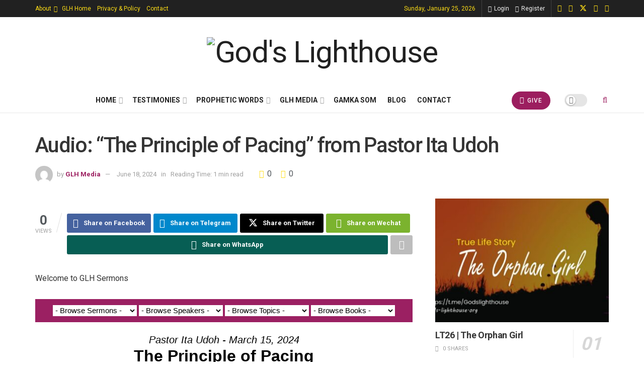

--- FILE ---
content_type: text/html; charset=UTF-8
request_url: https://g-lh.org/messages/the-principle-of-pacing/
body_size: 46056
content:
<!doctype html>
<!--[if lt IE 7]> <html class="no-js lt-ie9 lt-ie8 lt-ie7" lang="en-US"> <![endif]-->
<!--[if IE 7]>    <html class="no-js lt-ie9 lt-ie8" lang="en-US"> <![endif]-->
<!--[if IE 8]>    <html class="no-js lt-ie9" lang="en-US"> <![endif]-->
<!--[if IE 9]>    <html class="no-js lt-ie10" lang="en-US"> <![endif]-->
<!--[if gt IE 8]><!--> <html class="no-js" lang="en-US"> <!--<![endif]-->
<head>
    <meta http-equiv="Content-Type" content="text/html; charset=UTF-8" />
    <meta name='viewport' content='width=device-width, initial-scale=1, user-scalable=yes' />
    <link rel="profile" href="http://gmpg.org/xfn/11" />
    <link rel="pingback" href="https://g-lh.org/xmlrpc.php" />
    <meta name="theme-color" content="#9e2461">
             <meta name="msapplication-navbutton-color" content="#9e2461">
             <meta name="apple-mobile-web-app-status-bar-style" content="#9e2461"><meta name='robots' content='index, follow, max-image-preview:large, max-snippet:-1, max-video-preview:-1' />
	<style>img:is([sizes="auto" i], [sizes^="auto," i]) { contain-intrinsic-size: 3000px 1500px }</style>
				<script type="text/javascript">
			  var jnews_ajax_url = '/?ajax-request=jnews'
			</script>
			<script type="text/javascript">;window.jnews=window.jnews||{},window.jnews.library=window.jnews.library||{},window.jnews.library=function(){"use strict";var e=this;e.win=window,e.doc=document,e.noop=function(){},e.globalBody=e.doc.getElementsByTagName("body")[0],e.globalBody=e.globalBody?e.globalBody:e.doc,e.win.jnewsDataStorage=e.win.jnewsDataStorage||{_storage:new WeakMap,put:function(e,t,n){this._storage.has(e)||this._storage.set(e,new Map),this._storage.get(e).set(t,n)},get:function(e,t){return this._storage.get(e).get(t)},has:function(e,t){return this._storage.has(e)&&this._storage.get(e).has(t)},remove:function(e,t){var n=this._storage.get(e).delete(t);return 0===!this._storage.get(e).size&&this._storage.delete(e),n}},e.windowWidth=function(){return e.win.innerWidth||e.docEl.clientWidth||e.globalBody.clientWidth},e.windowHeight=function(){return e.win.innerHeight||e.docEl.clientHeight||e.globalBody.clientHeight},e.requestAnimationFrame=e.win.requestAnimationFrame||e.win.webkitRequestAnimationFrame||e.win.mozRequestAnimationFrame||e.win.msRequestAnimationFrame||window.oRequestAnimationFrame||function(e){return setTimeout(e,1e3/60)},e.cancelAnimationFrame=e.win.cancelAnimationFrame||e.win.webkitCancelAnimationFrame||e.win.webkitCancelRequestAnimationFrame||e.win.mozCancelAnimationFrame||e.win.msCancelRequestAnimationFrame||e.win.oCancelRequestAnimationFrame||function(e){clearTimeout(e)},e.classListSupport="classList"in document.createElement("_"),e.hasClass=e.classListSupport?function(e,t){return e.classList.contains(t)}:function(e,t){return e.className.indexOf(t)>=0},e.addClass=e.classListSupport?function(t,n){e.hasClass(t,n)||t.classList.add(n)}:function(t,n){e.hasClass(t,n)||(t.className+=" "+n)},e.removeClass=e.classListSupport?function(t,n){e.hasClass(t,n)&&t.classList.remove(n)}:function(t,n){e.hasClass(t,n)&&(t.className=t.className.replace(n,""))},e.objKeys=function(e){var t=[];for(var n in e)Object.prototype.hasOwnProperty.call(e,n)&&t.push(n);return t},e.isObjectSame=function(e,t){var n=!0;return JSON.stringify(e)!==JSON.stringify(t)&&(n=!1),n},e.extend=function(){for(var e,t,n,o=arguments[0]||{},i=1,a=arguments.length;i<a;i++)if(null!==(e=arguments[i]))for(t in e)o!==(n=e[t])&&void 0!==n&&(o[t]=n);return o},e.dataStorage=e.win.jnewsDataStorage,e.isVisible=function(e){return 0!==e.offsetWidth&&0!==e.offsetHeight||e.getBoundingClientRect().length},e.getHeight=function(e){return e.offsetHeight||e.clientHeight||e.getBoundingClientRect().height},e.getWidth=function(e){return e.offsetWidth||e.clientWidth||e.getBoundingClientRect().width},e.supportsPassive=!1;try{var t=Object.defineProperty({},"passive",{get:function(){e.supportsPassive=!0}});"createEvent"in e.doc?e.win.addEventListener("test",null,t):"fireEvent"in e.doc&&e.win.attachEvent("test",null)}catch(e){}e.passiveOption=!!e.supportsPassive&&{passive:!0},e.setStorage=function(e,t){e="jnews-"+e;var n={expired:Math.floor(((new Date).getTime()+432e5)/1e3)};t=Object.assign(n,t);localStorage.setItem(e,JSON.stringify(t))},e.getStorage=function(e){e="jnews-"+e;var t=localStorage.getItem(e);return null!==t&&0<t.length?JSON.parse(localStorage.getItem(e)):{}},e.expiredStorage=function(){var t,n="jnews-";for(var o in localStorage)o.indexOf(n)>-1&&"undefined"!==(t=e.getStorage(o.replace(n,""))).expired&&t.expired<Math.floor((new Date).getTime()/1e3)&&localStorage.removeItem(o)},e.addEvents=function(t,n,o){for(var i in n){var a=["touchstart","touchmove"].indexOf(i)>=0&&!o&&e.passiveOption;"createEvent"in e.doc?t.addEventListener(i,n[i],a):"fireEvent"in e.doc&&t.attachEvent("on"+i,n[i])}},e.removeEvents=function(t,n){for(var o in n)"createEvent"in e.doc?t.removeEventListener(o,n[o]):"fireEvent"in e.doc&&t.detachEvent("on"+o,n[o])},e.triggerEvents=function(t,n,o){var i;o=o||{detail:null};return"createEvent"in e.doc?(!(i=e.doc.createEvent("CustomEvent")||new CustomEvent(n)).initCustomEvent||i.initCustomEvent(n,!0,!1,o),void t.dispatchEvent(i)):"fireEvent"in e.doc?((i=e.doc.createEventObject()).eventType=n,void t.fireEvent("on"+i.eventType,i)):void 0},e.getParents=function(t,n){void 0===n&&(n=e.doc);for(var o=[],i=t.parentNode,a=!1;!a;)if(i){var r=i;r.querySelectorAll(n).length?a=!0:(o.push(r),i=r.parentNode)}else o=[],a=!0;return o},e.forEach=function(e,t,n){for(var o=0,i=e.length;o<i;o++)t.call(n,e[o],o)},e.getText=function(e){return e.innerText||e.textContent},e.setText=function(e,t){var n="object"==typeof t?t.innerText||t.textContent:t;e.innerText&&(e.innerText=n),e.textContent&&(e.textContent=n)},e.httpBuildQuery=function(t){return e.objKeys(t).reduce(function t(n){var o=arguments.length>1&&void 0!==arguments[1]?arguments[1]:null;return function(i,a){var r=n[a];a=encodeURIComponent(a);var s=o?"".concat(o,"[").concat(a,"]"):a;return null==r||"function"==typeof r?(i.push("".concat(s,"=")),i):["number","boolean","string"].includes(typeof r)?(i.push("".concat(s,"=").concat(encodeURIComponent(r))),i):(i.push(e.objKeys(r).reduce(t(r,s),[]).join("&")),i)}}(t),[]).join("&")},e.get=function(t,n,o,i){return o="function"==typeof o?o:e.noop,e.ajax("GET",t,n,o,i)},e.post=function(t,n,o,i){return o="function"==typeof o?o:e.noop,e.ajax("POST",t,n,o,i)},e.ajax=function(t,n,o,i,a){var r=new XMLHttpRequest,s=n,c=e.httpBuildQuery(o);if(t=-1!=["GET","POST"].indexOf(t)?t:"GET",r.open(t,s+("GET"==t?"?"+c:""),!0),"POST"==t&&r.setRequestHeader("Content-type","application/x-www-form-urlencoded"),r.setRequestHeader("X-Requested-With","XMLHttpRequest"),r.onreadystatechange=function(){4===r.readyState&&200<=r.status&&300>r.status&&"function"==typeof i&&i.call(void 0,r.response)},void 0!==a&&!a){return{xhr:r,send:function(){r.send("POST"==t?c:null)}}}return r.send("POST"==t?c:null),{xhr:r}},e.scrollTo=function(t,n,o){function i(e,t,n){this.start=this.position(),this.change=e-this.start,this.currentTime=0,this.increment=20,this.duration=void 0===n?500:n,this.callback=t,this.finish=!1,this.animateScroll()}return Math.easeInOutQuad=function(e,t,n,o){return(e/=o/2)<1?n/2*e*e+t:-n/2*(--e*(e-2)-1)+t},i.prototype.stop=function(){this.finish=!0},i.prototype.move=function(t){e.doc.documentElement.scrollTop=t,e.globalBody.parentNode.scrollTop=t,e.globalBody.scrollTop=t},i.prototype.position=function(){return e.doc.documentElement.scrollTop||e.globalBody.parentNode.scrollTop||e.globalBody.scrollTop},i.prototype.animateScroll=function(){this.currentTime+=this.increment;var t=Math.easeInOutQuad(this.currentTime,this.start,this.change,this.duration);this.move(t),this.currentTime<this.duration&&!this.finish?e.requestAnimationFrame.call(e.win,this.animateScroll.bind(this)):this.callback&&"function"==typeof this.callback&&this.callback()},new i(t,n,o)},e.unwrap=function(t){var n,o=t;e.forEach(t,(function(e,t){n?n+=e:n=e})),o.replaceWith(n)},e.performance={start:function(e){performance.mark(e+"Start")},stop:function(e){performance.mark(e+"End"),performance.measure(e,e+"Start",e+"End")}},e.fps=function(){var t=0,n=0,o=0;!function(){var i=t=0,a=0,r=0,s=document.getElementById("fpsTable"),c=function(t){void 0===document.getElementsByTagName("body")[0]?e.requestAnimationFrame.call(e.win,(function(){c(t)})):document.getElementsByTagName("body")[0].appendChild(t)};null===s&&((s=document.createElement("div")).style.position="fixed",s.style.top="120px",s.style.left="10px",s.style.width="100px",s.style.height="20px",s.style.border="1px solid black",s.style.fontSize="11px",s.style.zIndex="100000",s.style.backgroundColor="white",s.id="fpsTable",c(s));var l=function(){o++,n=Date.now(),(a=(o/(r=(n-t)/1e3)).toPrecision(2))!=i&&(i=a,s.innerHTML=i+"fps"),1<r&&(t=n,o=0),e.requestAnimationFrame.call(e.win,l)};l()}()},e.instr=function(e,t){for(var n=0;n<t.length;n++)if(-1!==e.toLowerCase().indexOf(t[n].toLowerCase()))return!0},e.winLoad=function(t,n){function o(o){if("complete"===e.doc.readyState||"interactive"===e.doc.readyState)return!o||n?setTimeout(t,n||1):t(o),1}o()||e.addEvents(e.win,{load:o})},e.docReady=function(t,n){function o(o){if("complete"===e.doc.readyState||"interactive"===e.doc.readyState)return!o||n?setTimeout(t,n||1):t(o),1}o()||e.addEvents(e.doc,{DOMContentLoaded:o})},e.fireOnce=function(){e.docReady((function(){e.assets=e.assets||[],e.assets.length&&(e.boot(),e.load_assets())}),50)},e.boot=function(){e.length&&e.doc.querySelectorAll("style[media]").forEach((function(e){"not all"==e.getAttribute("media")&&e.removeAttribute("media")}))},e.create_js=function(t,n){var o=e.doc.createElement("script");switch(o.setAttribute("src",t),n){case"defer":o.setAttribute("defer",!0);break;case"async":o.setAttribute("async",!0);break;case"deferasync":o.setAttribute("defer",!0),o.setAttribute("async",!0)}e.globalBody.appendChild(o)},e.load_assets=function(){"object"==typeof e.assets&&e.forEach(e.assets.slice(0),(function(t,n){var o="";t.defer&&(o+="defer"),t.async&&(o+="async"),e.create_js(t.url,o);var i=e.assets.indexOf(t);i>-1&&e.assets.splice(i,1)})),e.assets=jnewsoption.au_scripts=window.jnewsads=[]},e.setCookie=function(e,t,n){var o="";if(n){var i=new Date;i.setTime(i.getTime()+24*n*60*60*1e3),o="; expires="+i.toUTCString()}document.cookie=e+"="+(t||"")+o+"; path=/"},e.getCookie=function(e){for(var t=e+"=",n=document.cookie.split(";"),o=0;o<n.length;o++){for(var i=n[o];" "==i.charAt(0);)i=i.substring(1,i.length);if(0==i.indexOf(t))return i.substring(t.length,i.length)}return null},e.eraseCookie=function(e){document.cookie=e+"=; Path=/; Expires=Thu, 01 Jan 1970 00:00:01 GMT;"},e.docReady((function(){e.globalBody=e.globalBody==e.doc?e.doc.getElementsByTagName("body")[0]:e.globalBody,e.globalBody=e.globalBody?e.globalBody:e.doc})),e.winLoad((function(){e.winLoad((function(){var t=!1;if(void 0!==window.jnewsadmin)if(void 0!==window.file_version_checker){var n=e.objKeys(window.file_version_checker);n.length?n.forEach((function(e){t||"10.0.4"===window.file_version_checker[e]||(t=!0)})):t=!0}else t=!0;t&&(window.jnewsHelper.getMessage(),window.jnewsHelper.getNotice())}),2500)}))},window.jnews.library=new window.jnews.library;</script>
	<!-- This site is optimized with the Yoast SEO plugin v26.8 - https://yoast.com/product/yoast-seo-wordpress/ -->
	<title>Audio: &quot;The Principle of Pacing&quot; from Pastor Ita Udoh - God&#039;s Lighthouse</title>
	<link rel="canonical" href="https://g-lh.org/messages/the-principle-of-pacing/" />
	<meta property="og:locale" content="en_US" />
	<meta property="og:type" content="article" />
	<meta property="og:title" content="Audio: &quot;The Principle of Pacing&quot; from Pastor Ita Udoh - God&#039;s Lighthouse" />
	<meta property="og:description" content="A audio from the series &quot;The Ways of God.&quot;" />
	<meta property="og:url" content="https://g-lh.org/messages/the-principle-of-pacing/" />
	<meta property="og:site_name" content="God&#039;s Lighthouse" />
	<meta name="twitter:card" content="summary_large_image" />
	<script type="application/ld+json" class="yoast-schema-graph">{"@context":"https://schema.org","@graph":[{"@type":"WebPage","@id":"https://g-lh.org/messages/the-principle-of-pacing/","url":"https://g-lh.org/messages/the-principle-of-pacing/","name":"Audio: \"The Principle of Pacing\" from Pastor Ita Udoh - God&#039;s Lighthouse","isPartOf":{"@id":"https://g-lh.org/#website"},"datePublished":"2024-06-18T19:33:19+00:00","breadcrumb":{"@id":"https://g-lh.org/messages/the-principle-of-pacing/#breadcrumb"},"inLanguage":"en-US","potentialAction":[{"@type":"ReadAction","target":["https://g-lh.org/messages/the-principle-of-pacing/"]}]},{"@type":"BreadcrumbList","@id":"https://g-lh.org/messages/the-principle-of-pacing/#breadcrumb","itemListElement":[{"@type":"ListItem","position":1,"name":"Home","item":"https://g-lh.org/"},{"@type":"ListItem","position":2,"name":"Messages","item":"https://g-lh.org/messages/"},{"@type":"ListItem","position":3,"name":"Audio: &#8220;The Principle of Pacing&#8221; from Pastor Ita Udoh"}]},{"@type":"WebSite","@id":"https://g-lh.org/#website","url":"https://g-lh.org/","name":"God&#039;s Lighthouse","description":"Eyes that see... ears that hear (Isa. 32:3-4)","publisher":{"@id":"https://g-lh.org/#organization"},"potentialAction":[{"@type":"SearchAction","target":{"@type":"EntryPoint","urlTemplate":"https://g-lh.org/?s={search_term_string}"},"query-input":{"@type":"PropertyValueSpecification","valueRequired":true,"valueName":"search_term_string"}}],"inLanguage":"en-US"},{"@type":"Organization","@id":"https://g-lh.org/#organization","name":"God's Lighthouse","url":"https://g-lh.org/","logo":{"@type":"ImageObject","inLanguage":"en-US","@id":"https://g-lh.org/#/schema/logo/image/","url":"","contentUrl":"","caption":"God's Lighthouse"},"image":{"@id":"https://g-lh.org/#/schema/logo/image/"}}]}</script>
	<!-- / Yoast SEO plugin. -->


<link rel='dns-prefetch' href='//www.googletagmanager.com' />
<link rel='dns-prefetch' href='//stats.wp.com' />
<link rel='dns-prefetch' href='//fonts.googleapis.com' />
<link rel='preconnect' href='https://fonts.gstatic.com' />
<link rel="alternate" type="application/rss+xml" title="God&#039;s Lighthouse &raquo; Feed" href="https://g-lh.org/feed/" />
<link rel="alternate" type="application/rss+xml" title="God&#039;s Lighthouse &raquo; Comments Feed" href="https://g-lh.org/comments/feed/" />
<link rel="alternate" type="application/rss+xml" title="God&#039;s Lighthouse &raquo; Stories Feed" href="https://g-lh.org/web-stories/feed/"><script type="text/javascript">
/* <![CDATA[ */
window._wpemojiSettings = {"baseUrl":"https:\/\/s.w.org\/images\/core\/emoji\/16.0.1\/72x72\/","ext":".png","svgUrl":"https:\/\/s.w.org\/images\/core\/emoji\/16.0.1\/svg\/","svgExt":".svg","source":{"concatemoji":"https:\/\/g-lh.org\/wp-includes\/js\/wp-emoji-release.min.js?ver=6.8.3"}};
/*! This file is auto-generated */
!function(s,n){var o,i,e;function c(e){try{var t={supportTests:e,timestamp:(new Date).valueOf()};sessionStorage.setItem(o,JSON.stringify(t))}catch(e){}}function p(e,t,n){e.clearRect(0,0,e.canvas.width,e.canvas.height),e.fillText(t,0,0);var t=new Uint32Array(e.getImageData(0,0,e.canvas.width,e.canvas.height).data),a=(e.clearRect(0,0,e.canvas.width,e.canvas.height),e.fillText(n,0,0),new Uint32Array(e.getImageData(0,0,e.canvas.width,e.canvas.height).data));return t.every(function(e,t){return e===a[t]})}function u(e,t){e.clearRect(0,0,e.canvas.width,e.canvas.height),e.fillText(t,0,0);for(var n=e.getImageData(16,16,1,1),a=0;a<n.data.length;a++)if(0!==n.data[a])return!1;return!0}function f(e,t,n,a){switch(t){case"flag":return n(e,"\ud83c\udff3\ufe0f\u200d\u26a7\ufe0f","\ud83c\udff3\ufe0f\u200b\u26a7\ufe0f")?!1:!n(e,"\ud83c\udde8\ud83c\uddf6","\ud83c\udde8\u200b\ud83c\uddf6")&&!n(e,"\ud83c\udff4\udb40\udc67\udb40\udc62\udb40\udc65\udb40\udc6e\udb40\udc67\udb40\udc7f","\ud83c\udff4\u200b\udb40\udc67\u200b\udb40\udc62\u200b\udb40\udc65\u200b\udb40\udc6e\u200b\udb40\udc67\u200b\udb40\udc7f");case"emoji":return!a(e,"\ud83e\udedf")}return!1}function g(e,t,n,a){var r="undefined"!=typeof WorkerGlobalScope&&self instanceof WorkerGlobalScope?new OffscreenCanvas(300,150):s.createElement("canvas"),o=r.getContext("2d",{willReadFrequently:!0}),i=(o.textBaseline="top",o.font="600 32px Arial",{});return e.forEach(function(e){i[e]=t(o,e,n,a)}),i}function t(e){var t=s.createElement("script");t.src=e,t.defer=!0,s.head.appendChild(t)}"undefined"!=typeof Promise&&(o="wpEmojiSettingsSupports",i=["flag","emoji"],n.supports={everything:!0,everythingExceptFlag:!0},e=new Promise(function(e){s.addEventListener("DOMContentLoaded",e,{once:!0})}),new Promise(function(t){var n=function(){try{var e=JSON.parse(sessionStorage.getItem(o));if("object"==typeof e&&"number"==typeof e.timestamp&&(new Date).valueOf()<e.timestamp+604800&&"object"==typeof e.supportTests)return e.supportTests}catch(e){}return null}();if(!n){if("undefined"!=typeof Worker&&"undefined"!=typeof OffscreenCanvas&&"undefined"!=typeof URL&&URL.createObjectURL&&"undefined"!=typeof Blob)try{var e="postMessage("+g.toString()+"("+[JSON.stringify(i),f.toString(),p.toString(),u.toString()].join(",")+"));",a=new Blob([e],{type:"text/javascript"}),r=new Worker(URL.createObjectURL(a),{name:"wpTestEmojiSupports"});return void(r.onmessage=function(e){c(n=e.data),r.terminate(),t(n)})}catch(e){}c(n=g(i,f,p,u))}t(n)}).then(function(e){for(var t in e)n.supports[t]=e[t],n.supports.everything=n.supports.everything&&n.supports[t],"flag"!==t&&(n.supports.everythingExceptFlag=n.supports.everythingExceptFlag&&n.supports[t]);n.supports.everythingExceptFlag=n.supports.everythingExceptFlag&&!n.supports.flag,n.DOMReady=!1,n.readyCallback=function(){n.DOMReady=!0}}).then(function(){return e}).then(function(){var e;n.supports.everything||(n.readyCallback(),(e=n.source||{}).concatemoji?t(e.concatemoji):e.wpemoji&&e.twemoji&&(t(e.twemoji),t(e.wpemoji)))}))}((window,document),window._wpemojiSettings);
/* ]]> */
</script>
<link rel='stylesheet' id='SeriesEngineFrontendStyles-css' href='https://g-lh.org/wp-content/plugins/seriesengine_plugin/css/se_styles.css?ver=6.8.3' type='text/css' media='all' />
<link rel='stylesheet' id='mediaelement-css' href='https://g-lh.org/wp-includes/js/mediaelement/mediaelementplayer-legacy.min.css?ver=4.2.17' type='text/css' media='all' />
<link rel='stylesheet' id='wp-mediaelement-css' href='https://g-lh.org/wp-includes/js/mediaelement/wp-mediaelement.min.css?ver=6.8.3' type='text/css' media='all' />
<link rel='stylesheet' id='seriesenginefontawesome-css' href='https://g-lh.org/wp-content/plugins/seriesengine_plugin/css/font-awesome/css/font-awesome.min.css?ver=6.8.3' type='text/css' media='all' />
<style id='wp-emoji-styles-inline-css' type='text/css'>

	img.wp-smiley, img.emoji {
		display: inline !important;
		border: none !important;
		box-shadow: none !important;
		height: 1em !important;
		width: 1em !important;
		margin: 0 0.07em !important;
		vertical-align: -0.1em !important;
		background: none !important;
		padding: 0 !important;
	}
</style>
<link rel='stylesheet' id='wp-block-library-css' href='https://g-lh.org/wp-includes/css/dist/block-library/style.min.css?ver=6.8.3' type='text/css' media='all' />
<style id='classic-theme-styles-inline-css' type='text/css'>
/*! This file is auto-generated */
.wp-block-button__link{color:#fff;background-color:#32373c;border-radius:9999px;box-shadow:none;text-decoration:none;padding:calc(.667em + 2px) calc(1.333em + 2px);font-size:1.125em}.wp-block-file__button{background:#32373c;color:#fff;text-decoration:none}
</style>
<link rel='stylesheet' id='jnews-faq-css' href='https://g-lh.org/wp-content/plugins/jnews-essential/assets/css/faq.css?ver=12.0.3' type='text/css' media='all' />
<link rel='stylesheet' id='hostinger-affiliate-plugin-block-frontend-css' href='https://g-lh.org/wp-content/plugins/hostinger-affiliate-plugin/assets/dist/frontend.css?ver=1767455581' type='text/css' media='all' />
<style id='jetpack-sharing-buttons-style-inline-css' type='text/css'>
.jetpack-sharing-buttons__services-list{display:flex;flex-direction:row;flex-wrap:wrap;gap:0;list-style-type:none;margin:5px;padding:0}.jetpack-sharing-buttons__services-list.has-small-icon-size{font-size:12px}.jetpack-sharing-buttons__services-list.has-normal-icon-size{font-size:16px}.jetpack-sharing-buttons__services-list.has-large-icon-size{font-size:24px}.jetpack-sharing-buttons__services-list.has-huge-icon-size{font-size:36px}@media print{.jetpack-sharing-buttons__services-list{display:none!important}}.editor-styles-wrapper .wp-block-jetpack-sharing-buttons{gap:0;padding-inline-start:0}ul.jetpack-sharing-buttons__services-list.has-background{padding:1.25em 2.375em}
</style>
<style id='global-styles-inline-css' type='text/css'>
:root{--wp--preset--aspect-ratio--square: 1;--wp--preset--aspect-ratio--4-3: 4/3;--wp--preset--aspect-ratio--3-4: 3/4;--wp--preset--aspect-ratio--3-2: 3/2;--wp--preset--aspect-ratio--2-3: 2/3;--wp--preset--aspect-ratio--16-9: 16/9;--wp--preset--aspect-ratio--9-16: 9/16;--wp--preset--color--black: #000000;--wp--preset--color--cyan-bluish-gray: #abb8c3;--wp--preset--color--white: #ffffff;--wp--preset--color--pale-pink: #f78da7;--wp--preset--color--vivid-red: #cf2e2e;--wp--preset--color--luminous-vivid-orange: #ff6900;--wp--preset--color--luminous-vivid-amber: #fcb900;--wp--preset--color--light-green-cyan: #7bdcb5;--wp--preset--color--vivid-green-cyan: #00d084;--wp--preset--color--pale-cyan-blue: #8ed1fc;--wp--preset--color--vivid-cyan-blue: #0693e3;--wp--preset--color--vivid-purple: #9b51e0;--wp--preset--gradient--vivid-cyan-blue-to-vivid-purple: linear-gradient(135deg,rgba(6,147,227,1) 0%,rgb(155,81,224) 100%);--wp--preset--gradient--light-green-cyan-to-vivid-green-cyan: linear-gradient(135deg,rgb(122,220,180) 0%,rgb(0,208,130) 100%);--wp--preset--gradient--luminous-vivid-amber-to-luminous-vivid-orange: linear-gradient(135deg,rgba(252,185,0,1) 0%,rgba(255,105,0,1) 100%);--wp--preset--gradient--luminous-vivid-orange-to-vivid-red: linear-gradient(135deg,rgba(255,105,0,1) 0%,rgb(207,46,46) 100%);--wp--preset--gradient--very-light-gray-to-cyan-bluish-gray: linear-gradient(135deg,rgb(238,238,238) 0%,rgb(169,184,195) 100%);--wp--preset--gradient--cool-to-warm-spectrum: linear-gradient(135deg,rgb(74,234,220) 0%,rgb(151,120,209) 20%,rgb(207,42,186) 40%,rgb(238,44,130) 60%,rgb(251,105,98) 80%,rgb(254,248,76) 100%);--wp--preset--gradient--blush-light-purple: linear-gradient(135deg,rgb(255,206,236) 0%,rgb(152,150,240) 100%);--wp--preset--gradient--blush-bordeaux: linear-gradient(135deg,rgb(254,205,165) 0%,rgb(254,45,45) 50%,rgb(107,0,62) 100%);--wp--preset--gradient--luminous-dusk: linear-gradient(135deg,rgb(255,203,112) 0%,rgb(199,81,192) 50%,rgb(65,88,208) 100%);--wp--preset--gradient--pale-ocean: linear-gradient(135deg,rgb(255,245,203) 0%,rgb(182,227,212) 50%,rgb(51,167,181) 100%);--wp--preset--gradient--electric-grass: linear-gradient(135deg,rgb(202,248,128) 0%,rgb(113,206,126) 100%);--wp--preset--gradient--midnight: linear-gradient(135deg,rgb(2,3,129) 0%,rgb(40,116,252) 100%);--wp--preset--font-size--small: 13px;--wp--preset--font-size--medium: 20px;--wp--preset--font-size--large: 36px;--wp--preset--font-size--x-large: 42px;--wp--preset--spacing--20: 0.44rem;--wp--preset--spacing--30: 0.67rem;--wp--preset--spacing--40: 1rem;--wp--preset--spacing--50: 1.5rem;--wp--preset--spacing--60: 2.25rem;--wp--preset--spacing--70: 3.38rem;--wp--preset--spacing--80: 5.06rem;--wp--preset--shadow--natural: 6px 6px 9px rgba(0, 0, 0, 0.2);--wp--preset--shadow--deep: 12px 12px 50px rgba(0, 0, 0, 0.4);--wp--preset--shadow--sharp: 6px 6px 0px rgba(0, 0, 0, 0.2);--wp--preset--shadow--outlined: 6px 6px 0px -3px rgba(255, 255, 255, 1), 6px 6px rgba(0, 0, 0, 1);--wp--preset--shadow--crisp: 6px 6px 0px rgba(0, 0, 0, 1);}:where(.is-layout-flex){gap: 0.5em;}:where(.is-layout-grid){gap: 0.5em;}body .is-layout-flex{display: flex;}.is-layout-flex{flex-wrap: wrap;align-items: center;}.is-layout-flex > :is(*, div){margin: 0;}body .is-layout-grid{display: grid;}.is-layout-grid > :is(*, div){margin: 0;}:where(.wp-block-columns.is-layout-flex){gap: 2em;}:where(.wp-block-columns.is-layout-grid){gap: 2em;}:where(.wp-block-post-template.is-layout-flex){gap: 1.25em;}:where(.wp-block-post-template.is-layout-grid){gap: 1.25em;}.has-black-color{color: var(--wp--preset--color--black) !important;}.has-cyan-bluish-gray-color{color: var(--wp--preset--color--cyan-bluish-gray) !important;}.has-white-color{color: var(--wp--preset--color--white) !important;}.has-pale-pink-color{color: var(--wp--preset--color--pale-pink) !important;}.has-vivid-red-color{color: var(--wp--preset--color--vivid-red) !important;}.has-luminous-vivid-orange-color{color: var(--wp--preset--color--luminous-vivid-orange) !important;}.has-luminous-vivid-amber-color{color: var(--wp--preset--color--luminous-vivid-amber) !important;}.has-light-green-cyan-color{color: var(--wp--preset--color--light-green-cyan) !important;}.has-vivid-green-cyan-color{color: var(--wp--preset--color--vivid-green-cyan) !important;}.has-pale-cyan-blue-color{color: var(--wp--preset--color--pale-cyan-blue) !important;}.has-vivid-cyan-blue-color{color: var(--wp--preset--color--vivid-cyan-blue) !important;}.has-vivid-purple-color{color: var(--wp--preset--color--vivid-purple) !important;}.has-black-background-color{background-color: var(--wp--preset--color--black) !important;}.has-cyan-bluish-gray-background-color{background-color: var(--wp--preset--color--cyan-bluish-gray) !important;}.has-white-background-color{background-color: var(--wp--preset--color--white) !important;}.has-pale-pink-background-color{background-color: var(--wp--preset--color--pale-pink) !important;}.has-vivid-red-background-color{background-color: var(--wp--preset--color--vivid-red) !important;}.has-luminous-vivid-orange-background-color{background-color: var(--wp--preset--color--luminous-vivid-orange) !important;}.has-luminous-vivid-amber-background-color{background-color: var(--wp--preset--color--luminous-vivid-amber) !important;}.has-light-green-cyan-background-color{background-color: var(--wp--preset--color--light-green-cyan) !important;}.has-vivid-green-cyan-background-color{background-color: var(--wp--preset--color--vivid-green-cyan) !important;}.has-pale-cyan-blue-background-color{background-color: var(--wp--preset--color--pale-cyan-blue) !important;}.has-vivid-cyan-blue-background-color{background-color: var(--wp--preset--color--vivid-cyan-blue) !important;}.has-vivid-purple-background-color{background-color: var(--wp--preset--color--vivid-purple) !important;}.has-black-border-color{border-color: var(--wp--preset--color--black) !important;}.has-cyan-bluish-gray-border-color{border-color: var(--wp--preset--color--cyan-bluish-gray) !important;}.has-white-border-color{border-color: var(--wp--preset--color--white) !important;}.has-pale-pink-border-color{border-color: var(--wp--preset--color--pale-pink) !important;}.has-vivid-red-border-color{border-color: var(--wp--preset--color--vivid-red) !important;}.has-luminous-vivid-orange-border-color{border-color: var(--wp--preset--color--luminous-vivid-orange) !important;}.has-luminous-vivid-amber-border-color{border-color: var(--wp--preset--color--luminous-vivid-amber) !important;}.has-light-green-cyan-border-color{border-color: var(--wp--preset--color--light-green-cyan) !important;}.has-vivid-green-cyan-border-color{border-color: var(--wp--preset--color--vivid-green-cyan) !important;}.has-pale-cyan-blue-border-color{border-color: var(--wp--preset--color--pale-cyan-blue) !important;}.has-vivid-cyan-blue-border-color{border-color: var(--wp--preset--color--vivid-cyan-blue) !important;}.has-vivid-purple-border-color{border-color: var(--wp--preset--color--vivid-purple) !important;}.has-vivid-cyan-blue-to-vivid-purple-gradient-background{background: var(--wp--preset--gradient--vivid-cyan-blue-to-vivid-purple) !important;}.has-light-green-cyan-to-vivid-green-cyan-gradient-background{background: var(--wp--preset--gradient--light-green-cyan-to-vivid-green-cyan) !important;}.has-luminous-vivid-amber-to-luminous-vivid-orange-gradient-background{background: var(--wp--preset--gradient--luminous-vivid-amber-to-luminous-vivid-orange) !important;}.has-luminous-vivid-orange-to-vivid-red-gradient-background{background: var(--wp--preset--gradient--luminous-vivid-orange-to-vivid-red) !important;}.has-very-light-gray-to-cyan-bluish-gray-gradient-background{background: var(--wp--preset--gradient--very-light-gray-to-cyan-bluish-gray) !important;}.has-cool-to-warm-spectrum-gradient-background{background: var(--wp--preset--gradient--cool-to-warm-spectrum) !important;}.has-blush-light-purple-gradient-background{background: var(--wp--preset--gradient--blush-light-purple) !important;}.has-blush-bordeaux-gradient-background{background: var(--wp--preset--gradient--blush-bordeaux) !important;}.has-luminous-dusk-gradient-background{background: var(--wp--preset--gradient--luminous-dusk) !important;}.has-pale-ocean-gradient-background{background: var(--wp--preset--gradient--pale-ocean) !important;}.has-electric-grass-gradient-background{background: var(--wp--preset--gradient--electric-grass) !important;}.has-midnight-gradient-background{background: var(--wp--preset--gradient--midnight) !important;}.has-small-font-size{font-size: var(--wp--preset--font-size--small) !important;}.has-medium-font-size{font-size: var(--wp--preset--font-size--medium) !important;}.has-large-font-size{font-size: var(--wp--preset--font-size--large) !important;}.has-x-large-font-size{font-size: var(--wp--preset--font-size--x-large) !important;}
:where(.wp-block-post-template.is-layout-flex){gap: 1.25em;}:where(.wp-block-post-template.is-layout-grid){gap: 1.25em;}
:where(.wp-block-columns.is-layout-flex){gap: 2em;}:where(.wp-block-columns.is-layout-grid){gap: 2em;}
:root :where(.wp-block-pullquote){font-size: 1.5em;line-height: 1.6;}
</style>
<link rel='stylesheet' id='theplus-icons-library-css' href='https://g-lh.org/wp-content/plugins/the-plus-addons-for-elementor-page-builder/assets/fonts/style.css?ver=6.4.5' type='text/css' media='' />
<link rel='stylesheet' id='plus-icons-mind-css-css' href='//g-lh.org/wp-content/plugins/theplus_elementor_addon/assets/css/extra/iconsmind.min.css?ver=6.3.7' type='text/css' media='all' />
<link rel='stylesheet' id='elementor-frontend-css' href='https://g-lh.org/wp-content/plugins/elementor/assets/css/frontend.min.css?ver=3.34.2' type='text/css' media='all' />
<link crossorigin="anonymous" rel='stylesheet' id='jeg_customizer_font-css' href='//fonts.googleapis.com/css?family=Roboto%3Aregular%2C500%2C700%2C500%2Cregular&#038;display=swap&#038;ver=1.3.2' type='text/css' media='all' />
<link rel='stylesheet' id='font-awesome-css' href='https://g-lh.org/wp-content/plugins/elementor/assets/lib/font-awesome/css/font-awesome.min.css?ver=4.7.0' type='text/css' media='all' />
<link rel='stylesheet' id='jnews-icon-css' href='https://g-lh.org/wp-content/themes/jnews/assets/fonts/jegicon/jegicon.css?ver=12.0.3' type='text/css' media='all' />
<link rel='stylesheet' id='jscrollpane-css' href='https://g-lh.org/wp-content/themes/jnews/assets/css/jquery.jscrollpane.css?ver=12.0.3' type='text/css' media='all' />
<link rel='stylesheet' id='oknav-css' href='https://g-lh.org/wp-content/themes/jnews/assets/css/okayNav.css?ver=12.0.3' type='text/css' media='all' />
<link rel='stylesheet' id='magnific-popup-css' href='https://g-lh.org/wp-content/themes/jnews/assets/css/magnific-popup.css?ver=12.0.3' type='text/css' media='all' />
<link rel='stylesheet' id='chosen-css' href='https://g-lh.org/wp-content/themes/jnews/assets/css/chosen/chosen.css?ver=12.0.3' type='text/css' media='all' />
<link rel='stylesheet' id='jnews-main-css' href='https://g-lh.org/wp-content/themes/jnews/assets/css/main.css?ver=12.0.3' type='text/css' media='all' />
<link rel='stylesheet' id='jnews-pages-css' href='https://g-lh.org/wp-content/themes/jnews/assets/css/pages.css?ver=12.0.3' type='text/css' media='all' />
<link rel='stylesheet' id='jnews-single-css' href='https://g-lh.org/wp-content/themes/jnews/assets/css/single.css?ver=12.0.3' type='text/css' media='all' />
<link rel='stylesheet' id='jnews-responsive-css' href='https://g-lh.org/wp-content/themes/jnews/assets/css/responsive.css?ver=12.0.3' type='text/css' media='all' />
<link rel='stylesheet' id='jnews-pb-temp-css' href='https://g-lh.org/wp-content/themes/jnews/assets/css/pb-temp.css?ver=12.0.3' type='text/css' media='all' />
<link rel='stylesheet' id='jnews-elementor-css' href='https://g-lh.org/wp-content/themes/jnews/assets/css/elementor-frontend.css?ver=12.0.3' type='text/css' media='all' />
<link rel='stylesheet' id='jnews-style-css' href='https://g-lh.org/wp-content/themes/jnews/style.css?ver=12.0.3' type='text/css' media='all' />
<link rel='stylesheet' id='jnews-darkmode-css' href='https://g-lh.org/wp-content/themes/jnews/assets/css/darkmode.css?ver=12.0.3' type='text/css' media='all' />
<link rel='stylesheet' id='jnews-review-css' href='https://g-lh.org/wp-content/plugins/jnews-review/assets/css/plugin.css?ver=12.0.0' type='text/css' media='all' />
<script type="text/javascript" src="https://g-lh.org/wp-includes/js/jquery/jquery.min.js?ver=3.7.1" id="jquery-core-js"></script>
<script type="text/javascript" src="https://g-lh.org/wp-includes/js/jquery/jquery-migrate.min.js?ver=3.4.1" id="jquery-migrate-js"></script>
<script type="text/javascript" id="SeriesEngineFrontendJavascript-js-extra">
/* <![CDATA[ */
var seajax = {"ajaxurl":"https:\/\/g-lh.org\/wp-admin\/admin-ajax.php"};
/* ]]> */
</script>
<script type="text/javascript" src="https://g-lh.org/wp-content/plugins/seriesengine_plugin/js/seriesenginefrontend281.js?ver=6.8.3" id="SeriesEngineFrontendJavascript-js"></script>

<!-- Google tag (gtag.js) snippet added by Site Kit -->
<!-- Google Analytics snippet added by Site Kit -->
<script type="text/javascript" src="https://www.googletagmanager.com/gtag/js?id=G-HMJ3J1Q0FN" id="google_gtagjs-js" async></script>
<script type="text/javascript" id="google_gtagjs-js-after">
/* <![CDATA[ */
window.dataLayer = window.dataLayer || [];function gtag(){dataLayer.push(arguments);}
gtag("set","linker",{"domains":["g-lh.org"]});
gtag("js", new Date());
gtag("set", "developer_id.dZTNiMT", true);
gtag("config", "G-HMJ3J1Q0FN");
/* ]]> */
</script>
<link rel="https://api.w.org/" href="https://g-lh.org/wp-json/" /><link rel="EditURI" type="application/rsd+xml" title="RSD" href="https://g-lh.org/xmlrpc.php?rsd" />
<meta name="generator" content="WordPress 6.8.3" />
<link rel='shortlink' href='https://g-lh.org/?p=27994' />
<link rel="alternate" title="oEmbed (JSON)" type="application/json+oembed" href="https://g-lh.org/wp-json/oembed/1.0/embed?url=https%3A%2F%2Fg-lh.org%2Fmessages%2Fthe-principle-of-pacing%2F" />
<link rel="alternate" title="oEmbed (XML)" type="text/xml+oembed" href="https://g-lh.org/wp-json/oembed/1.0/embed?url=https%3A%2F%2Fg-lh.org%2Fmessages%2Fthe-principle-of-pacing%2F&#038;format=xml" />
<meta name="generator" content="Site Kit by Google 1.170.0" />		<script type="text/javascript">
				(function(c,l,a,r,i,t,y){
					c[a]=c[a]||function(){(c[a].q=c[a].q||[]).push(arguments)};t=l.createElement(r);t.async=1;
					t.src="https://www.clarity.ms/tag/"+i+"?ref=wordpress";y=l.getElementsByTagName(r)[0];y.parentNode.insertBefore(t,y);
				})(window, document, "clarity", "script", "jf8gbga0yp");
		</script>
		<meta property="og:site_name" content="God&#039;s Lighthouse" /><meta property="og:description" content="A audio from the series &quot;The Ways of God.&quot; " /><meta property="og:title" content="Audio: &#8220;The Principle of Pacing&#8221; from Pastor Ita Udoh" /><meta property="og:image" content="https://drive.google.com/thumbnail?sz=w1920&id=1ilR5mMQsM2Lgwc2P_c0wUGWmMelSCFNE&sz=w1000" /><meta property="og:url" content='https://g-lh.org/messages/the-principle-of-pacing/' /><!-- Display fixes for Internet Explorer -->
	<!--[if IE 9]>
	<link href="https://g-lh.org/wp-content/plugins/seriesengine_plugin/css/ie9_fix.css" rel="stylesheet" type="text/css" />
	<![endif]-->
	<!--[if IE 8]>
	<link href="https://g-lh.org/wp-content/plugins/seriesengine_plugin/css/ie8_fix.css" rel="stylesheet" type="text/css" />
	<![endif]-->
	<!--[if lte IE 7]>
	<link href="https://g-lh.org/wp-content/plugins/seriesengine_plugin/css/ie7_fix.css" rel="stylesheet" type="text/css" />
	<![endif]-->
	<!-- end display fixes for Internet Explorer -->	<style>img#wpstats{display:none}</style>
				<style>*:not(.elementor-editor-active) .plus-conditions--hidden {display: none;}</style> 
		
<!-- Google AdSense meta tags added by Site Kit -->
<meta name="google-adsense-platform-account" content="ca-host-pub-2644536267352236">
<meta name="google-adsense-platform-domain" content="sitekit.withgoogle.com">
<!-- End Google AdSense meta tags added by Site Kit -->
<meta name="generator" content="Elementor 3.34.2; features: additional_custom_breakpoints; settings: css_print_method-external, google_font-enabled, font_display-auto">
			<style>
				.e-con.e-parent:nth-of-type(n+4):not(.e-lazyloaded):not(.e-no-lazyload),
				.e-con.e-parent:nth-of-type(n+4):not(.e-lazyloaded):not(.e-no-lazyload) * {
					background-image: none !important;
				}
				@media screen and (max-height: 1024px) {
					.e-con.e-parent:nth-of-type(n+3):not(.e-lazyloaded):not(.e-no-lazyload),
					.e-con.e-parent:nth-of-type(n+3):not(.e-lazyloaded):not(.e-no-lazyload) * {
						background-image: none !important;
					}
				}
				@media screen and (max-height: 640px) {
					.e-con.e-parent:nth-of-type(n+2):not(.e-lazyloaded):not(.e-no-lazyload),
					.e-con.e-parent:nth-of-type(n+2):not(.e-lazyloaded):not(.e-no-lazyload) * {
						background-image: none !important;
					}
				}
			</style>
			<!-- There is no amphtml version available for this URL. -->
<!-- Google Tag Manager snippet added by Site Kit -->
<script type="text/javascript">
/* <![CDATA[ */

			( function( w, d, s, l, i ) {
				w[l] = w[l] || [];
				w[l].push( {'gtm.start': new Date().getTime(), event: 'gtm.js'} );
				var f = d.getElementsByTagName( s )[0],
					j = d.createElement( s ), dl = l != 'dataLayer' ? '&l=' + l : '';
				j.async = true;
				j.src = 'https://www.googletagmanager.com/gtm.js?id=' + i + dl;
				f.parentNode.insertBefore( j, f );
			} )( window, document, 'script', 'dataLayer', 'GTM-5VPZHD6' );
			
/* ]]> */
</script>

<!-- End Google Tag Manager snippet added by Site Kit -->
<script type='application/ld+json'>{"@context":"http:\/\/schema.org","@type":"Organization","@id":"https:\/\/g-lh.org\/#organization","url":"https:\/\/g-lh.org\/","name":"","logo":{"@type":"ImageObject","url":""},"sameAs":["https:\/\/t.me\/godslighthouse","https:\/\/facebook.com\/godslighthouze","https:\/\/twitter.com\/godslighthouze","https:\/\/www.youtube.com\/channel\/UCVwdkLHn4qWqFGL1lEZodQQ","http:\/\/instagram.com\/godslighthouze"]}</script>
<script type='application/ld+json'>{"@context":"http:\/\/schema.org","@type":"WebSite","@id":"https:\/\/g-lh.org\/#website","url":"https:\/\/g-lh.org\/","name":"","potentialAction":{"@type":"SearchAction","target":"https:\/\/g-lh.org\/?s={search_term_string}","query-input":"required name=search_term_string"}}</script>
<link rel="icon" href="https://s3.eu-central-2.wasabisys.com/glh-website/wp-media-folder-gods-lighthouse/wp-content/uploads/2022/07/cropped-cropped-ICON-01-1532x1536-1-32x32.png" sizes="32x32" />
<link rel="icon" href="https://s3.eu-central-2.wasabisys.com/glh-website/wp-media-folder-gods-lighthouse/wp-content/uploads/2022/07/cropped-cropped-ICON-01-1532x1536-1-192x192.png" sizes="192x192" />
<link rel="apple-touch-icon" href="https://s3.eu-central-2.wasabisys.com/glh-website/wp-media-folder-gods-lighthouse/wp-content/uploads/2022/07/cropped-cropped-ICON-01-1532x1536-1-180x180.png" />
<meta name="msapplication-TileImage" content="https://s3.eu-central-2.wasabisys.com/glh-website/wp-media-folder-gods-lighthouse/wp-content/uploads/2022/07/cropped-cropped-ICON-01-1532x1536-1-270x270.png" />
</head>
<body class="wp-singular enmse_message-template-default single single-enmse_message postid-27994 wp-embed-responsive wp-theme-jnews jeg_toggle_light jnews jsc_normal elementor-default elementor-kit-10643">

    
    
    <div class="jeg_ad jeg_ad_top jnews_header_top_ads">
        <div class='ads-wrapper  '></div>    </div>

    <!-- The Main Wrapper
    ============================================= -->
    <div class="jeg_viewport">

        
        <div class="jeg_header_wrapper">
            <div class="jeg_header_instagram_wrapper">
    </div>

<!-- HEADER -->
<div class="jeg_header normal">
    <div class="jeg_topbar jeg_container jeg_navbar_wrapper dark">
    <div class="container">
        <div class="jeg_nav_row">
            
                <div class="jeg_nav_col jeg_nav_left  jeg_nav_grow">
                    <div class="item_wrap jeg_nav_alignleft">
                        <div class="jeg_nav_item">
	<ul class="jeg_menu jeg_top_menu"><li id="menu-item-12060" class="menu-item menu-item-type-post_type menu-item-object-page menu-item-has-children menu-item-12060"><a href="https://g-lh.org/about/">About</a>
<ul class="sub-menu">
	<li id="menu-item-13206" class="menu-item menu-item-type-post_type menu-item-object-page menu-item-13206"><a href="https://g-lh.org/ita-udoh/">Ita Udoh</a></li>
</ul>
</li>
<li id="menu-item-12062" class="menu-item menu-item-type-post_type menu-item-object-page menu-item-home menu-item-12062"><a href="https://g-lh.org/">GLH Home</a></li>
<li id="menu-item-13207" class="menu-item menu-item-type-post_type menu-item-object-page menu-item-13207"><a href="https://g-lh.org/privacy-policies/">Privacy &#038; Policy</a></li>
<li id="menu-item-12061" class="menu-item menu-item-type-post_type menu-item-object-page menu-item-12061"><a href="https://g-lh.org/contact/">Contact</a></li>
</ul></div>                    </div>
                </div>

                
                <div class="jeg_nav_col jeg_nav_center  jeg_nav_normal">
                    <div class="item_wrap jeg_nav_aligncenter">
                                            </div>
                </div>

                
                <div class="jeg_nav_col jeg_nav_right  jeg_nav_normal">
                    <div class="item_wrap jeg_nav_alignright">
                        <div class="jeg_nav_item jeg_top_date">
    Sunday, January 25, 2026</div><div class="jeg_nav_item jeg_nav_account">
    <ul class="jeg_accountlink jeg_menu">
        <li><a href="#jeg_loginform" aria-label="Login popup button" class="jeg_popuplink"><i class="fa fa-lock"></i> Login</a></li><li><a href="#jeg_registerform" aria-label="Register popup button" class="jeg_popuplink"><i class="fa fa-user"></i> Register</a></li>    </ul>
</div>			<div
				class="jeg_nav_item socials_widget jeg_social_icon_block nobg">
				<a href="https://t.me/godslighthouse" target='_blank' rel='external noopener nofollow'  aria-label="Find us on Telegram" class="jeg_telegram"><i class="fa fa-telegram"></i> </a><a href="https://facebook.com/godslighthouze" target='_blank' rel='external noopener nofollow'  aria-label="Find us on Facebook" class="jeg_facebook"><i class="fa fa-facebook"></i> </a><a href="https://twitter.com/godslighthouze" target='_blank' rel='external noopener nofollow'  aria-label="Find us on Twitter" class="jeg_twitter"><i class="fa fa-twitter"><span class="jeg-icon icon-twitter"><svg xmlns="http://www.w3.org/2000/svg" height="1em" viewBox="0 0 512 512"><!--! Font Awesome Free 6.4.2 by @fontawesome - https://fontawesome.com License - https://fontawesome.com/license (Commercial License) Copyright 2023 Fonticons, Inc. --><path d="M389.2 48h70.6L305.6 224.2 487 464H345L233.7 318.6 106.5 464H35.8L200.7 275.5 26.8 48H172.4L272.9 180.9 389.2 48zM364.4 421.8h39.1L151.1 88h-42L364.4 421.8z"/></svg></span></i> </a><a href="https://www.youtube.com/channel/UCVwdkLHn4qWqFGL1lEZodQQ" target='_blank' rel='external noopener nofollow'  aria-label="Find us on Youtube" class="jeg_youtube"><i class="fa fa-youtube-play"></i> </a><a href="http://instagram.com/godslighthouze" target='_blank' rel='external noopener nofollow'  aria-label="Find us on Instagram" class="jeg_instagram"><i class="fa fa-instagram"></i> </a>			</div>
			                    </div>
                </div>

                        </div>
    </div>
</div><!-- /.jeg_container --><div class="jeg_midbar jeg_container jeg_navbar_wrapper normal">
    <div class="container">
        <div class="jeg_nav_row">
            
                <div class="jeg_nav_col jeg_nav_left jeg_nav_normal">
                    <div class="item_wrap jeg_nav_alignleft">
                                            </div>
                </div>

                
                <div class="jeg_nav_col jeg_nav_center jeg_nav_normal">
                    <div class="item_wrap jeg_nav_aligncenter">
                                            </div>
                </div>

                
                <div class="jeg_nav_col jeg_nav_right jeg_nav_grow">
                    <div class="item_wrap jeg_nav_aligncenter">
                        <div class="jeg_nav_item jeg_logo jeg_desktop_logo">
			<div class="site-title">
			<a href="https://g-lh.org/" aria-label="Visit Homepage" style="padding: 0 0 0 0;">
				<img class='jeg_logo_img' src="http://g-lh.org/wp-content/uploads/2021/04/GLH-logo3.png" srcset="http://g-lh.org/wp-content/uploads/2021/04/GLH-logo3.png 1x, http://g-lh.org/wp-content/uploads/2021/04/GLH-logo3.png 2x" alt="God&#039;s Lighthouse"data-light-src="http://g-lh.org/wp-content/uploads/2021/04/GLH-logo3.png" data-light-srcset="http://g-lh.org/wp-content/uploads/2021/04/GLH-logo3.png 1x, http://g-lh.org/wp-content/uploads/2021/04/GLH-logo3.png 2x" data-dark-src="http://g-lh.org/wp-content/uploads/2021/04/GLH-logo3.png" data-dark-srcset="http://g-lh.org/wp-content/uploads/2021/04/GLH-logo3.png 1x, http://g-lh.org/wp-content/uploads/2021/04/GLH-logo3.png 2x"width="500" height="100">			</a>
		</div>
	</div>
                    </div>
                </div>

                        </div>
    </div>
</div><div class="jeg_bottombar jeg_navbar jeg_container jeg_navbar_wrapper jeg_navbar_normal jeg_navbar_normal">
    <div class="container">
        <div class="jeg_nav_row">
            
                <div class="jeg_nav_col jeg_nav_left jeg_nav_grow">
                    <div class="item_wrap jeg_nav_aligncenter">
                        <div class="jeg_nav_item jeg_main_menu_wrapper">
<div class="jeg_mainmenu_wrap"><ul class="jeg_menu jeg_main_menu jeg_menu_style_1" data-animation="animate"><li id="menu-item-12027" class="menu-item menu-item-type-post_type menu-item-object-page menu-item-home menu-item-has-children menu-item-12027 bgnav" data-item-row="default" ><a href="https://g-lh.org/">Home</a>
<ul class="sub-menu">
	<li id="menu-item-12935" class="menu-item menu-item-type-post_type menu-item-object-page current_page_parent menu-item-12935 bgnav" data-item-row="default" ><a href="https://g-lh.org/explore/">Explore</a></li>
	<li id="menu-item-26314" class="menu-item menu-item-type-post_type menu-item-object-page menu-item-26314 bgnav" data-item-row="default" ><a href="https://g-lh.org/about/">About</a></li>
</ul>
</li>
<li id="menu-item-12040" class="menu-item menu-item-type-post_type menu-item-object-page menu-item-has-children menu-item-12040 bgnav" data-item-row="default" ><a href="https://g-lh.org/testimonies/">Testimonies</a>
<ul class="sub-menu">
	<li id="menu-item-12034" class="menu-item menu-item-type-post_type menu-item-object-page menu-item-12034 bgnav" data-item-row="default" ><a href="https://g-lh.org/testimonies/life/">Life Testimonies</a></li>
	<li id="menu-item-12032" class="menu-item menu-item-type-post_type menu-item-object-page menu-item-12032 bgnav" data-item-row="default" ><a href="https://g-lh.org/testimonies/general/">General Testimonies</a></li>
	<li id="menu-item-12031" class="menu-item menu-item-type-post_type menu-item-object-page menu-item-12031 bgnav" data-item-row="default" ><a href="https://g-lh.org/testimonies/evangelism/">Evangelism Testimonies</a></li>
	<li id="menu-item-12033" class="menu-item menu-item-type-post_type menu-item-object-page menu-item-12033 bgnav" data-item-row="default" ><a href="https://g-lh.org/testimonies/itestify/">iTestify</a></li>
</ul>
</li>
<li id="menu-item-12036" class="menu-item menu-item-type-post_type menu-item-object-page menu-item-has-children menu-item-12036 bgnav" data-item-row="default" ><a href="https://g-lh.org/prophetic-words/">Prophetic Words</a>
<ul class="sub-menu">
	<li id="menu-item-12037" class="menu-item menu-item-type-post_type menu-item-object-page menu-item-12037 bgnav" data-item-row="default" ><a href="https://g-lh.org/prophetic-words/the-church/">Words for the Church</a></li>
	<li id="menu-item-12038" class="menu-item menu-item-type-post_type menu-item-object-page menu-item-12038 bgnav" data-item-row="default" ><a href="https://g-lh.org/prophetic-words/nigeria/">Words for Nigeria</a></li>
	<li id="menu-item-12041" class="menu-item menu-item-type-post_type menu-item-object-page menu-item-12041 bgnav" data-item-row="default" ><a href="https://g-lh.org/prophetic-words/season/">Words for the Season</a></li>
	<li id="menu-item-12035" class="menu-item menu-item-type-post_type menu-item-object-page menu-item-12035 bgnav" data-item-row="default" ><a href="https://g-lh.org/prophetic-words/general/">General Words</a></li>
	<li id="menu-item-17192" class="menu-item menu-item-type-post_type menu-item-object-page menu-item-17192 bgnav" data-item-row="default" ><a href="https://g-lh.org/prophetic-words/gamwatch/">GAM WATCHMEN</a></li>
</ul>
</li>
<li id="menu-item-13638" class="menu-item menu-item-type-custom menu-item-object-custom menu-item-has-children menu-item-13638 bgnav" data-item-row="default" ><a href="#">GLH Media</a>
<ul class="sub-menu">
	<li id="menu-item-28616" class="menu-item menu-item-type-custom menu-item-object-custom menu-item-28616 bgnav" data-item-row="default" ><a href="/media">Media</a></li>
	<li id="menu-item-12934" class="menu-item menu-item-type-post_type menu-item-object-page menu-item-12934 bgnav" data-item-row="default" ><a href="https://g-lh.org/home/">GLH Publishing</a></li>
	<li id="menu-item-13644" class="menu-item menu-item-type-custom menu-item-object-custom menu-item-13644 bgnav" data-item-row="default" ><a href="http://g-lh.org/sermons">GLH Sermons</a></li>
	<li id="menu-item-13640" class="menu-item menu-item-type-custom menu-item-object-custom menu-item-13640 bgnav" data-item-row="default" ><a href="http://g-lh.org/videos">Videos</a></li>
	<li id="menu-item-13641" class="menu-item menu-item-type-custom menu-item-object-custom menu-item-13641 bgnav" data-item-row="default" ><a href="http://g-lh.org/quotes">Quotes</a></li>
	<li id="menu-item-13643" class="menu-item menu-item-type-custom menu-item-object-custom menu-item-13643 bgnav" data-item-row="default" ><a href="http://g-lh.org/media/live">Livestream</a></li>
	<li id="menu-item-13645" class="menu-item menu-item-type-custom menu-item-object-custom menu-item-13645 bgnav" data-item-row="default" ><a href="http://g-lh.org/sermons/request">Sermon Request</a></li>
	<li id="menu-item-16887" class="menu-item menu-item-type-post_type menu-item-object-page menu-item-16887 bgnav" data-item-row="default" ><a href="https://g-lh.org/media/gam-newsletter/">GAM Newsletters</a></li>
</ul>
</li>
<li id="menu-item-16241" class="menu-item menu-item-type-custom menu-item-object-custom menu-item-16241 bgnav" data-item-row="default" ><a href="https://gam-ka.org">GAMKA SOM</a></li>
<li id="menu-item-12081" class="menu-item menu-item-type-post_type menu-item-object-page menu-item-12081 bgnav" data-item-row="default" ><a href="https://g-lh.org/itas-blog/">Blog</a></li>
<li id="menu-item-26315" class="menu-item menu-item-type-post_type menu-item-object-page menu-item-26315 bgnav" data-item-row="default" ><a href="https://g-lh.org/contact/">Contact</a></li>
</ul></div></div>
                    </div>
                </div>

                
                <div class="jeg_nav_col jeg_nav_center jeg_nav_normal">
                    <div class="item_wrap jeg_nav_aligncenter">
                        <!-- Button -->
<div class="jeg_nav_item jeg_button_1">
    		<a href="/give"
			class="btn round "
			target="_blank"
			>
			<i class="fa fa-money"></i>
			Give		</a>
		</div>                    </div>
                </div>

                
                <div class="jeg_nav_col jeg_nav_right jeg_nav_normal">
                    <div class="item_wrap jeg_nav_aligncenter">
                        <div class="jeg_nav_item jnews_header_topbar_weather">
    </div><div class="jeg_nav_item jeg_dark_mode">
                    <label class="dark_mode_switch">
                        <input aria-label="Dark mode toogle" type="checkbox" class="jeg_dark_mode_toggle" >
                        <span class="slider round"></span>
                    </label>
                 </div><!-- Search Icon -->
<div class="jeg_nav_item jeg_search_wrapper search_icon jeg_search_popup_expand">
    <a href="#" class="jeg_search_toggle" aria-label="Search Button"><i class="fa fa-search"></i></a>
    <form action="https://g-lh.org/" method="get" class="jeg_search_form" target="_top">
    <input name="s" class="jeg_search_input" placeholder="Search..." type="text" value="" autocomplete="off">
	<button aria-label="Search Button" type="submit" class="jeg_search_button btn"><i class="fa fa-search"></i></button>
</form>
<!-- jeg_search_hide with_result no_result -->
<div class="jeg_search_result jeg_search_hide with_result">
    <div class="search-result-wrapper">
    </div>
    <div class="search-link search-noresult">
        No Result    </div>
    <div class="search-link search-all-button">
        <i class="fa fa-search"></i> View All Result    </div>
</div></div>                    </div>
                </div>

                        </div>
    </div>
</div></div><!-- /.jeg_header -->        </div>

        <div class="jeg_header_sticky">
            <div class="sticky_blankspace"></div>
<div class="jeg_header normal">
    <div class="jeg_container">
        <div data-mode="fixed" class="jeg_stickybar jeg_navbar jeg_navbar_wrapper jeg_navbar_normal jeg_navbar_normal">
            <div class="container">
    <div class="jeg_nav_row">
        
            <div class="jeg_nav_col jeg_nav_left jeg_nav_grow">
                <div class="item_wrap jeg_nav_alignleft">
                    <div class="jeg_nav_item jeg_logo">
    <div class="site-title">
		<a href="https://g-lh.org/" aria-label="Visit Homepage">
    	    <img class='jeg_logo_img' src="http://g-lh.org/wp-content/uploads/2021/04/GLH-logo3.png" srcset="http://g-lh.org/wp-content/uploads/2021/04/GLH-logo3.png 1x, http://g-lh.org/wp-content/uploads/2021/04/GLH-logo3.png 2x" alt="God&#039;s Lighthouse"data-light-src="http://g-lh.org/wp-content/uploads/2021/04/GLH-logo3.png" data-light-srcset="http://g-lh.org/wp-content/uploads/2021/04/GLH-logo3.png 1x, http://g-lh.org/wp-content/uploads/2021/04/GLH-logo3.png 2x" data-dark-src="http://g-lh.org/wp-content/uploads/2021/04/GLH-logo3.png" data-dark-srcset="http://g-lh.org/wp-content/uploads/2021/04/GLH-logo3.png 1x, http://g-lh.org/wp-content/uploads/2021/04/GLH-logo3.png 2x"width="500" height="100">    	</a>
    </div>
</div><div class="jeg_nav_item jeg_main_menu_wrapper">
<div class="jeg_mainmenu_wrap"><ul class="jeg_menu jeg_main_menu jeg_menu_style_1" data-animation="animate"><li id="menu-item-12027" class="menu-item menu-item-type-post_type menu-item-object-page menu-item-home menu-item-has-children menu-item-12027 bgnav" data-item-row="default" ><a href="https://g-lh.org/">Home</a>
<ul class="sub-menu">
	<li id="menu-item-12935" class="menu-item menu-item-type-post_type menu-item-object-page current_page_parent menu-item-12935 bgnav" data-item-row="default" ><a href="https://g-lh.org/explore/">Explore</a></li>
	<li id="menu-item-26314" class="menu-item menu-item-type-post_type menu-item-object-page menu-item-26314 bgnav" data-item-row="default" ><a href="https://g-lh.org/about/">About</a></li>
</ul>
</li>
<li id="menu-item-12040" class="menu-item menu-item-type-post_type menu-item-object-page menu-item-has-children menu-item-12040 bgnav" data-item-row="default" ><a href="https://g-lh.org/testimonies/">Testimonies</a>
<ul class="sub-menu">
	<li id="menu-item-12034" class="menu-item menu-item-type-post_type menu-item-object-page menu-item-12034 bgnav" data-item-row="default" ><a href="https://g-lh.org/testimonies/life/">Life Testimonies</a></li>
	<li id="menu-item-12032" class="menu-item menu-item-type-post_type menu-item-object-page menu-item-12032 bgnav" data-item-row="default" ><a href="https://g-lh.org/testimonies/general/">General Testimonies</a></li>
	<li id="menu-item-12031" class="menu-item menu-item-type-post_type menu-item-object-page menu-item-12031 bgnav" data-item-row="default" ><a href="https://g-lh.org/testimonies/evangelism/">Evangelism Testimonies</a></li>
	<li id="menu-item-12033" class="menu-item menu-item-type-post_type menu-item-object-page menu-item-12033 bgnav" data-item-row="default" ><a href="https://g-lh.org/testimonies/itestify/">iTestify</a></li>
</ul>
</li>
<li id="menu-item-12036" class="menu-item menu-item-type-post_type menu-item-object-page menu-item-has-children menu-item-12036 bgnav" data-item-row="default" ><a href="https://g-lh.org/prophetic-words/">Prophetic Words</a>
<ul class="sub-menu">
	<li id="menu-item-12037" class="menu-item menu-item-type-post_type menu-item-object-page menu-item-12037 bgnav" data-item-row="default" ><a href="https://g-lh.org/prophetic-words/the-church/">Words for the Church</a></li>
	<li id="menu-item-12038" class="menu-item menu-item-type-post_type menu-item-object-page menu-item-12038 bgnav" data-item-row="default" ><a href="https://g-lh.org/prophetic-words/nigeria/">Words for Nigeria</a></li>
	<li id="menu-item-12041" class="menu-item menu-item-type-post_type menu-item-object-page menu-item-12041 bgnav" data-item-row="default" ><a href="https://g-lh.org/prophetic-words/season/">Words for the Season</a></li>
	<li id="menu-item-12035" class="menu-item menu-item-type-post_type menu-item-object-page menu-item-12035 bgnav" data-item-row="default" ><a href="https://g-lh.org/prophetic-words/general/">General Words</a></li>
	<li id="menu-item-17192" class="menu-item menu-item-type-post_type menu-item-object-page menu-item-17192 bgnav" data-item-row="default" ><a href="https://g-lh.org/prophetic-words/gamwatch/">GAM WATCHMEN</a></li>
</ul>
</li>
<li id="menu-item-13638" class="menu-item menu-item-type-custom menu-item-object-custom menu-item-has-children menu-item-13638 bgnav" data-item-row="default" ><a href="#">GLH Media</a>
<ul class="sub-menu">
	<li id="menu-item-28616" class="menu-item menu-item-type-custom menu-item-object-custom menu-item-28616 bgnav" data-item-row="default" ><a href="/media">Media</a></li>
	<li id="menu-item-12934" class="menu-item menu-item-type-post_type menu-item-object-page menu-item-12934 bgnav" data-item-row="default" ><a href="https://g-lh.org/home/">GLH Publishing</a></li>
	<li id="menu-item-13644" class="menu-item menu-item-type-custom menu-item-object-custom menu-item-13644 bgnav" data-item-row="default" ><a href="http://g-lh.org/sermons">GLH Sermons</a></li>
	<li id="menu-item-13640" class="menu-item menu-item-type-custom menu-item-object-custom menu-item-13640 bgnav" data-item-row="default" ><a href="http://g-lh.org/videos">Videos</a></li>
	<li id="menu-item-13641" class="menu-item menu-item-type-custom menu-item-object-custom menu-item-13641 bgnav" data-item-row="default" ><a href="http://g-lh.org/quotes">Quotes</a></li>
	<li id="menu-item-13643" class="menu-item menu-item-type-custom menu-item-object-custom menu-item-13643 bgnav" data-item-row="default" ><a href="http://g-lh.org/media/live">Livestream</a></li>
	<li id="menu-item-13645" class="menu-item menu-item-type-custom menu-item-object-custom menu-item-13645 bgnav" data-item-row="default" ><a href="http://g-lh.org/sermons/request">Sermon Request</a></li>
	<li id="menu-item-16887" class="menu-item menu-item-type-post_type menu-item-object-page menu-item-16887 bgnav" data-item-row="default" ><a href="https://g-lh.org/media/gam-newsletter/">GAM Newsletters</a></li>
</ul>
</li>
<li id="menu-item-16241" class="menu-item menu-item-type-custom menu-item-object-custom menu-item-16241 bgnav" data-item-row="default" ><a href="https://gam-ka.org">GAMKA SOM</a></li>
<li id="menu-item-12081" class="menu-item menu-item-type-post_type menu-item-object-page menu-item-12081 bgnav" data-item-row="default" ><a href="https://g-lh.org/itas-blog/">Blog</a></li>
<li id="menu-item-26315" class="menu-item menu-item-type-post_type menu-item-object-page menu-item-26315 bgnav" data-item-row="default" ><a href="https://g-lh.org/contact/">Contact</a></li>
</ul></div></div>
                </div>
            </div>

            
            <div class="jeg_nav_col jeg_nav_center jeg_nav_normal">
                <div class="item_wrap jeg_nav_aligncenter">
                                    </div>
            </div>

            
            <div class="jeg_nav_col jeg_nav_right jeg_nav_normal">
                <div class="item_wrap jeg_nav_alignright">
                    <!-- Search Icon -->
<div class="jeg_nav_item jeg_search_wrapper search_icon jeg_search_popup_expand">
    <a href="#" class="jeg_search_toggle" aria-label="Search Button"><i class="fa fa-search"></i></a>
    <form action="https://g-lh.org/" method="get" class="jeg_search_form" target="_top">
    <input name="s" class="jeg_search_input" placeholder="Search..." type="text" value="" autocomplete="off">
	<button aria-label="Search Button" type="submit" class="jeg_search_button btn"><i class="fa fa-search"></i></button>
</form>
<!-- jeg_search_hide with_result no_result -->
<div class="jeg_search_result jeg_search_hide with_result">
    <div class="search-result-wrapper">
    </div>
    <div class="search-link search-noresult">
        No Result    </div>
    <div class="search-link search-all-button">
        <i class="fa fa-search"></i> View All Result    </div>
</div></div>                </div>
            </div>

                </div>
</div>        </div>
    </div>
</div>
        </div>

        <div class="jeg_navbar_mobile_wrapper">
            <div class="jeg_navbar_mobile" data-mode="scroll">
    <div class="jeg_mobile_bottombar jeg_mobile_midbar jeg_container normal">
    <div class="container">
        <div class="jeg_nav_row">
            
                <div class="jeg_nav_col jeg_nav_left jeg_nav_normal">
                    <div class="item_wrap jeg_nav_alignleft">
                        <div class="jeg_nav_item">
    <a href="#" aria-label="Show Menu" class="toggle_btn jeg_mobile_toggle"><i class="fa fa-bars"></i></a>
</div>                    </div>
                </div>

                
                <div class="jeg_nav_col jeg_nav_center jeg_nav_grow">
                    <div class="item_wrap jeg_nav_aligncenter">
                        <div class="jeg_nav_item jeg_mobile_logo">
			<div class="site-title">
			<a href="https://g-lh.org/" aria-label="Visit Homepage">
				<img class='jeg_logo_img' src="http://g-lh.org/wp-content/uploads/2021/04/GLH-logo3.png" srcset="http://g-lh.org/wp-content/uploads/2021/04/GLH-logo3.png 1x, http://g-lh.org/wp-content/uploads/2021/04/GLH-logo3.png 2x" alt="God&#039;s Lighthouse"data-light-src="http://g-lh.org/wp-content/uploads/2021/04/GLH-logo3.png" data-light-srcset="http://g-lh.org/wp-content/uploads/2021/04/GLH-logo3.png 1x, http://g-lh.org/wp-content/uploads/2021/04/GLH-logo3.png 2x" data-dark-src="http://g-lh.org/wp-content/uploads/2021/04/GLH-logo3.png" data-dark-srcset="http://g-lh.org/wp-content/uploads/2021/04/GLH-logo3.png 1x, http://g-lh.org/wp-content/uploads/2021/04/GLH-logo3.png 2x"width="500" height="100">			</a>
		</div>
	</div>                    </div>
                </div>

                
                <div class="jeg_nav_col jeg_nav_right jeg_nav_normal">
                    <div class="item_wrap jeg_nav_alignright">
                        <div class="jeg_nav_item jeg_dark_mode">
                    <label class="dark_mode_switch">
                        <input aria-label="Dark mode toogle" type="checkbox" class="jeg_dark_mode_toggle" >
                        <span class="slider round"></span>
                    </label>
                 </div><div class="jeg_nav_item jeg_search_wrapper jeg_search_popup_expand">
    <a href="#" aria-label="Search Button" class="jeg_search_toggle"><i class="fa fa-search"></i></a>
	<form action="https://g-lh.org/" method="get" class="jeg_search_form" target="_top">
    <input name="s" class="jeg_search_input" placeholder="Search..." type="text" value="" autocomplete="off">
	<button aria-label="Search Button" type="submit" class="jeg_search_button btn"><i class="fa fa-search"></i></button>
</form>
<!-- jeg_search_hide with_result no_result -->
<div class="jeg_search_result jeg_search_hide with_result">
    <div class="search-result-wrapper">
    </div>
    <div class="search-link search-noresult">
        No Result    </div>
    <div class="search-link search-all-button">
        <i class="fa fa-search"></i> View All Result    </div>
</div></div>                    </div>
                </div>

                        </div>
    </div>
</div></div>
<div class="sticky_blankspace" style="height: 60px;"></div>        </div>

        <div class="jeg_ad jeg_ad_top jnews_header_bottom_ads">
            <div class='ads-wrapper  '></div>        </div>

            <div class="post-wrapper">

        <div class="post-wrap" >

            
            <div class="jeg_main ">
                <div class="jeg_container">
                    <div class="jeg_content jeg_singlepage">
	<div class="container">

		<div class="jeg_ad jeg_article_top jnews_article_top_ads">
			<div class='ads-wrapper  '></div>		</div>

		
						<div class="jeg_breadcrumbs jeg_breadcrumb_container">
							</div>
			
			<div class="entry-header">
				
				<h1 class="jeg_post_title">Audio: &#8220;The Principle of Pacing&#8221; from Pastor Ita Udoh</h1>

				
				<div class="jeg_meta_container"><div class="jeg_post_meta jeg_post_meta_2">
    <div class="meta_left">
                                    <div class="jeg_meta_author">
                    <img alt='GLH Media' src='https://secure.gravatar.com/avatar/5cc85341631ac2980c2d14be65266daa38191de31e33c003048b34248aefccfd?s=80&#038;d=mm&#038;r=g' srcset='https://secure.gravatar.com/avatar/5cc85341631ac2980c2d14be65266daa38191de31e33c003048b34248aefccfd?s=160&#038;d=mm&#038;r=g 2x' class='avatar avatar-80 photo' height='80' width='80' decoding='async'/>                    <span class="meta_text">by</span>
                    <a href="https://g-lh.org/author/anwangabasi/">GLH Media</a>                </div>
                    
                    <div class="jeg_meta_date">
                <a href="https://g-lh.org/messages/the-principle-of-pacing/">June 18, 2024</a>
            </div>
        
                    <div class="jeg_meta_category">
                <span><span class="meta_text">in</span>
                                    </span>
            </div>
        
        <div class="jeg_meta_reading_time">
			            <span>
			            	Reading Time: 1 min read
			            </span>
			        </div>    </div>

	<div class="meta_right">
		<div class='jeg_meta_like_container jeg_meta_like'>
                <a class='like' href='#' data-id='27994' data-type='like' data-message=''>
                        <i class='fa fa-thumbs-o-up'></i> <span>0</span>
                    </a>
            </div>					<div class="jeg_meta_comment"><a href="https://g-lh.org/messages/the-principle-of-pacing/#comments"><i
						class="fa fa-comment-o"></i> 0</a></div>
			</div>
</div>
</div>
			</div>

			<div class="row">
				<div class="jeg_main_content col-md-8">

					<div class="jeg_inner_content">
						<div  class="jeg_featured featured_image "></div>
						<div class="jeg_share_top_container"><div class="jeg_share_button clearfix">
                <div class="jeg_share_stats">
                    
                    <div class="jeg_views_count">
                    <div class="counts">0</div>
                    <span class="sharetext">VIEWS</span>
                </div>
                </div>
                <div class="jeg_sharelist">
                    <a href="http://www.facebook.com/sharer.php?u=https%3A%2F%2Fg-lh.org%2Fmessages%2Fthe-principle-of-pacing%2F" rel='nofollow' aria-label='Share on Facebook' class="jeg_btn-facebook expanded"><i class="fa fa-facebook-official"></i><span>Share on Facebook</span></a><a href="https://telegram.me/share/url?url=https%3A%2F%2Fg-lh.org%2Fmessages%2Fthe-principle-of-pacing%2F&text=Audio%3A%20%E2%80%9CThe%20Principle%C2%A0of%C2%A0Pacing%E2%80%9D%20from%20Pastor%20Ita%20Udoh" rel='nofollow' aria-label='Share on Telegram' class="jeg_btn-telegram expanded"><i class="fa fa-telegram"></i><span>Share on Telegram</span></a><a href="https://twitter.com/intent/tweet?text=Audio%3A%20%E2%80%9CThe%20Principle%C2%A0of%C2%A0Pacing%E2%80%9D%20from%20Pastor%20Ita%20Udoh%20via%20%40godslighthouze&url=https%3A%2F%2Fg-lh.org%2Fmessages%2Fthe-principle-of-pacing%2F" rel='nofollow' aria-label='Share on Twitter' class="jeg_btn-twitter expanded"><i class="fa fa-twitter"><svg xmlns="http://www.w3.org/2000/svg" height="1em" viewBox="0 0 512 512"><!--! Font Awesome Free 6.4.2 by @fontawesome - https://fontawesome.com License - https://fontawesome.com/license (Commercial License) Copyright 2023 Fonticons, Inc. --><path d="M389.2 48h70.6L305.6 224.2 487 464H345L233.7 318.6 106.5 464H35.8L200.7 275.5 26.8 48H172.4L272.9 180.9 389.2 48zM364.4 421.8h39.1L151.1 88h-42L364.4 421.8z"/></svg></i><span>Share on Twitter</span></a><a href="https://quickchart.io/qr?size=400&text=https%3A%2F%2Fg-lh.org%2Fmessages%2Fthe-principle-of-pacing%2F" rel='nofollow' aria-label='Share on Wechat' class="jeg_btn-wechat expanded"><i class="fa fa-wechat"></i><span>Share on Wechat</span></a><a href="//api.whatsapp.com/send?text=Audio%3A%20%E2%80%9CThe%20Principle%C2%A0of%C2%A0Pacing%E2%80%9D%20from%20Pastor%20Ita%20Udoh%0Ahttps%3A%2F%2Fg-lh.org%2Fmessages%2Fthe-principle-of-pacing%2F" rel='nofollow' aria-label='Share on Whatsapp' data-action="share/whatsapp/share"  class="jeg_btn-whatsapp expanded"><i class="fa fa-whatsapp"></i><span>Share on WhatsApp</span></a>
                    <div class="share-secondary">
                    <a href="https://www.linkedin.com/shareArticle?url=https%3A%2F%2Fg-lh.org%2Fmessages%2Fthe-principle-of-pacing%2F&title=Audio%3A%20%E2%80%9CThe%20Principle%C2%A0of%C2%A0Pacing%E2%80%9D%20from%20Pastor%20Ita%20Udoh" rel='nofollow' aria-label='Share on Linkedin' class="jeg_btn-linkedin "><i class="fa fa-linkedin"></i></a><a href="mailto:?subject=Audio%3A%20%E2%80%9CThe%20Principle%C2%A0of%C2%A0Pacing%E2%80%9D%20from%20Pastor%20Ita%20Udoh&amp;body=https%3A%2F%2Fg-lh.org%2Fmessages%2Fthe-principle-of-pacing%2F" rel='nofollow' aria-label='Share on Email' class="jeg_btn-email "><i class="fa fa-envelope"></i></a><a href="https://www.pinterest.com/pin/create/bookmarklet/?pinFave=1&url=https%3A%2F%2Fg-lh.org%2Fmessages%2Fthe-principle-of-pacing%2F&media=&description=Audio%3A%20%E2%80%9CThe%20Principle%C2%A0of%C2%A0Pacing%E2%80%9D%20from%20Pastor%20Ita%20Udoh" rel='nofollow' aria-label='Share on Pinterest' class="jeg_btn-pinterest "><i class="fa fa-pinterest"></i></a><a href="http://vk.com/share.php?url=https%3A%2F%2Fg-lh.org%2Fmessages%2Fthe-principle-of-pacing%2F" rel='nofollow' aria-label='Share on Vk' class="jeg_btn-vk "><i class="fa fa-vk"></i></a><a href="https://reddit.com/submit?url=https%3A%2F%2Fg-lh.org%2Fmessages%2Fthe-principle-of-pacing%2F&title=Audio%3A%20%E2%80%9CThe%20Principle%C2%A0of%C2%A0Pacing%E2%80%9D%20from%20Pastor%20Ita%20Udoh" rel='nofollow' aria-label='Share on Reddit' class="jeg_btn-reddit "><i class="fa fa-reddit"></i></a><a href="https://www.tumblr.com/widgets/share/tool?canonicalUrl=https%3A%2F%2Fg-lh.org%2Fmessages%2Fthe-principle-of-pacing%2F&title=Audio%3A%20%E2%80%9CThe%20Principle%C2%A0of%C2%A0Pacing%E2%80%9D%20from%20Pastor%20Ita%20Udoh" rel='nofollow' aria-label='Share on Tumblr' class="jeg_btn-tumbrl "><i class="fa fa-tumblr"></i></a>
                </div>
                <a href="#" class="jeg_btn-toggle" aria-label="Share on another social media platform"><i class="fa fa-share"></i></a>
                </div>
            </div></div>
						<div class="jeg_ad jeg_article jnews_content_top_ads "><div class='ads-wrapper  '></div></div>
						<div class="entry-content no-share">
							<div class="jeg_share_button share-float jeg_sticky_share clearfix share-monocrhome">
								<div class="jeg_share_float_container"></div>							</div>

							<div class="content-inner  jeg_link_underline">
								<p>Welcome to GLH Sermons</p>
<div id="seriesengine">
	<script src="https://player.vimeo.com/api/player.js"></script>
	<input type="hidden" name="enmse-random" value="2062798341" class="enmse-random">
	<div class="enmse-loading-icon" style="display: none;">
		<p>Loading Sermons...</p>
	</div>
	<div class="enmse-copy-link-box" style="display: none;">
		<h4>Share a Link to this Audio</h4>
		<p>The link has been copied to your clipboard; paste it anywhere you would like to share it. God Bless You.</p>
		<a href="#" class="enmse-copy-link-done">Close</a>
	</div>
	<div class="enmse-content-container" id="enmse-top2062798341">
		<input type="hidden" name="enmse-rrandom" value="2062798341" class="enmse-rrandom">
			<div class="enmse-selector four">
		<select name="enmse_series" class="enmse_series">
		<option value="0">- Browse Sermons -</option>
		<option value="0" dir="0">-------------</option>
		<option value="&amp;enmse_archives=1" dir="&amp;enmse_archives=1">View Sermon Archives</option>
		<option value="&amp;enmse_am=1" dir="&amp;enmse_am=1">View All Audios</option>		<option value="0" dir="0">-------------</option>
				<option value="&amp;enmse_sid=161">Tongues: A Biblical Analysis</option>
				<option value="&amp;enmse_sid=160">Second Passover</option>
				<option value="&amp;enmse_sid=159">Prepare to Meet Your God</option>
				<option value="&amp;enmse_sid=158">PASSOVER RETREAT</option>
				<option value="&amp;enmse_sid=157">Temporal Reward for Service</option>
				<option value="&amp;enmse_sid=156">Kingdom Servants</option>
				<option value="&amp;enmse_sid=155">The Wilderness Series</option>
				<option value="&amp;enmse_sid=154">The God of Justice</option>
				<option value="&amp;enmse_sid=151">The Day of Atonement </option>
				<option value="&amp;enmse_sid=152">God & Laughter</option>
				<option value="&amp;enmse_sid=150">The Joseph Company</option>
				<option value="&amp;enmse_sid=149">Trumpets</option>
				<option value="&amp;enmse_sid=148">PREPARE FOR WARFARE CONFERENCE (GET US READY)</option>
				<option value="&amp;enmse_sid=145">The Ministry of Angels & their Role in the Coming Judgment</option>
				<option value="&amp;enmse_sid=144">Understanding Authority</option>
				<option value="&amp;enmse_sid=146">The Servant of the Lord</option>
				<option value="&amp;enmse_sid=143">Conquering the Final Territories</option>
				<option value="&amp;enmse_sid=142">Spiritual Cleansing</option>
				<option value="&amp;enmse_sid=139">The Inheritance</option>
				<option value="&amp;enmse_sid=140">Apostolic Education</option>
				<option value="&amp;enmse_sid=133">Proper Sacrifices</option>
				<option value="&amp;enmse_sid=169">The Feast of God</option>
				<option value="&amp;enmse_sid=135">Intercessory Prayers for Nigeria</option>
				<option value="&amp;enmse_sid=128">Christian Maturity</option>
				<option value="&amp;enmse_sid=95">The Ways of God</option>
				<option value="&amp;enmse_sid=136">Deeper Waters Retreat</option>
				<option value="&amp;enmse_sid=85">The Feast Of God</option>
				<option value="&amp;enmse_sid=58">Church Of God</option>
				<option value="&amp;enmse_sid=64">Spiritual Warfare</option>
				<option value="&amp;enmse_sid=78">Jerusalem Travails</option>
				<option value="&amp;enmse_sid=54">Passover Retreat 2022</option>
				<option value="&amp;enmse_sid=15">Babylon Vs Zion</option>
				<option value="&amp;enmse_sid=55">The Power of Weakness</option>
				<option value="&amp;enmse_sid=10">Light</option>
				<option value="&amp;enmse_sid=12">The Coming Kingdom</option>
				<option value="&amp;enmse_sid=8">Sent Ones</option>
				<option value="&amp;enmse_sid=7">The Day of the Lord</option>
				<option value="&amp;enmse_sid=6">Last Day Deception</option>
				<option value="&amp;enmse_sid=25">Passover</option>
				<option value="&amp;enmse_sid=153">Tabernacles</option>
				<option value="&amp;enmse_sid=165">Cadets</option>
				<option value="&amp;enmse_sid=168">Weapons of Warfare</option>
				<option value="&amp;enmse_sid=167">The Woman of God</option>
				<option value="&amp;enmse_sid=61">The Book Of Jude</option>
				<option value="&amp;enmse_sid=14">FARS seminar</option>
				<option value="&amp;enmse_sid=5">Extra Oil for Dark Times</option>
				<option value="&amp;enmse_sid=56">The Morning Star Company </option>
				<option value="&amp;enmse_sid=13">Believers' Bible School</option>
				<option value="&amp;enmse_sid=166">Food Offered to Idols</option>
				<option value="&amp;enmse_sid=11">God's Armed Forces</option>
				<option value="&amp;enmse_sid=2">The Wisdom Of God</option>
				<option value="&amp;enmse_sid=141">General Sermon</option>
				<option value="&amp;enmse_sid=162">Feast of Trumpets</option>
		
	</select>
			<select name="enmse_speakers" class="enmse_speakers">
		<option value="0">- Browse Speakers -</option>
				<option value="&amp;enmse_spid=5">Amarachi Awa</option>
				<option value="&amp;enmse_spid=4">Apostle Inya  Egbe</option>
				<option value="&amp;enmse_spid=8">Aniebiet Ekong</option>
				<option value="&amp;enmse_spid=12">Mr Aniekpon Ekpott</option>
				<option value="&amp;enmse_spid=11">Salvation Emmanuel</option>
				<option value="&amp;enmse_spid=10">Edidiong Obot</option>
				<option value="&amp;enmse_spid=3">Udeme Okop</option>
				<option value="&amp;enmse_spid=6">Michael Peter</option>
				<option value="&amp;enmse_spid=15">Moses Simon</option>
				<option value="&amp;enmse_spid=9">Sifon Sunday</option>
				<option value="&amp;enmse_spid=2">Pastor Ita Udoh</option>
				<option value="&amp;enmse_spid=7">Aniebiet Umokaso</option>
			</select>
			<select name="enmse_topics" class="enmse_topics">
		<option value="0">- Browse Topics -</option>
				<option value="&amp;enmse_tid=5">General Sermons</option>
				<option value="&amp;enmse_tid=6">Passover</option>
				<option value="&amp;enmse_tid=4">Sermon Series</option>
				<option value="&amp;enmse_tid=2">Wisdom of God Series</option>
			</select>
			<select name="enmse_books" class="enmse_books">
		<option value="0">- Browse Books -</option>
				<option value="&amp;enmse_bid=19">Psalms</option>
				<option value="&amp;enmse_bid=20">Proverbs</option>
			</select>
	</div>
					<!-- Single Message and Related Series Details -->
<h3 class="enmse-modern-message-meta">Pastor Ita Udoh - March 15, 2024</h3>
<h2 class="enmse-modern-message-title">The Principle of Pacing</h2>
<!-- Display Audio or Video -->
<div class="enmse-player" >
    <div class="enmse-media-container modern">
		<div class="enmse-watch w2062798341" style="display:none;"></div>
		<div class="enmse-listen" ><img src="https://drive.google.com/thumbnail?sz=w1920&id=1ilR5mMQsM2Lgwc2P_c0wUGWmMelSCFNE&sz=w1000" alt="The Principle of Pacing" border="0" /><div class="enmse-modern-audio"><audio src="https://drive.google.com/uc?id=1eaDCYZMoy8OJZCpEl-nvLLC8S6lr_anp&export=download" controls="controls" class="enmse-audio-player enmseaplayer" rel="0" name="954" preload="metadata"></audio></div></div>
		<div class="enmse-alternate a2062798341" style="display:none;"></div>
	</div>
	<ul class="enmse-modern-player-tabs hidden hidden">
				<li class="enmse-listen-tab nm enmse-tab-selected" style="display:none"><a href="https://g-lh.org/messages/the-principle-of-pacing/?enmse=1&amp;enmse_mid=954&amp;enmse_av=1" style="display:none">Listen</a></li>			</ul>
	<div style="clear: both;"></div>
	<div class="enmse-modern-player-details">
			   		   	<!-- Related Topics -->
	   					<p class="enmse-related-topics" style="margin-top: 12px"><a href="https://g-lh.org/messages/the-principle-of-pacing/?enmse=1&amp;enmse_spid=2" class="enmse-speaker-ajax">More Audios from Pastor Ita Udoh<input type="hidden" name="enmse-speaker-info" value="&amp;enmse_spid=2" class="enmse-speaker-info"></a> | <a href="https://drive.google.com/uc?id=1eaDCYZMoy8OJZCpEl-nvLLC8S6lr_anp&export=download" id="enmse-modern-download-audio" class="enmse-force" download>Download Audio</a></p>						<h3>Sermon From Series: "<em>The Ways of God</em>"</h3>	    			</div>
		<div class="enmse-share-details modern">
				<ul>
	<li class="enmse-facebook"><a href="http://www.facebook.com/sharer/sharer.php?u=https://g-lh.org/messages/the-principle-of-pacing/?enmse=1%26amp%3Benmse_mid%3D954" target="_blank"><span>Facebook</span></a></li>
	<li class="enmse-twitter"><a href="https://twitter.com/intent/tweet?text=%22The Principle of Pacing%22%20on%20God&#039;s Lighthouse:&url=%20https://g-lh.org/messages/the-principle-of-pacing/?enmse=1%26amp%3Benmse_mid%3D954" target="_blank"><span>Tweet Link</span></a></li>
	<li class="enmse-share-link"><a href="https://g-lh.org/messages/the-principle-of-pacing/?enmse=1&amp;enmse_mid=954"><span>Share Link</span></a><input type="hidden" class="enmsecopylink" value="https://g-lh.org/messages/the-principle-of-pacing/?enmse=1&amp;enmse_mid=954" /></li>
	<li class="enmse-email"><a href="mailto:TypeEmailHere@address.com?subject=Check%20out%20%22The Principle of Pacing%22%20on%20God&#039;s Lighthouse&body=Check%20out%20%22The Principle of Pacing%22%20on%20God&#039;s Lighthouse%20at%20the%20link%20below:%0A%0Ahttps://g-lh.org/messages/the-principle-of-pacing/?enmse=1%26amp%3Benmse_mid%3D954"><span>Send Email</span></a></li>
	</div>
	</div>	
							<!-- Related Messages -->
<h3 class="enmse-more-title">More From "<em>The Ways of God</em>"</h3>
		<div class="enmse-related-area card-view" id="enmse-related2062798341">
				<div class="enmse-message-card enmse-oddcard">
			<img src="https://drive.google.com/thumbnail?id=11ebtbrCfhUnuZmiCGor2UUSdeQXog0b6&sz=w1000" alt="[a] Times and Seasons Image" border="0" />			<h6>February 1, 2023</h6>
			<h5>[a] Times and Seasons</h5>
			<p class="enmse-speaker-name">Pastor Ita Udoh</p>									<p class="enmse-card-links"><span class="enmse-alternate-cell"><input type="hidden" name="enmse-ajax-values" value="&amp;enmse_sid=95&amp;enmse_mid=696&amp;enmse_xv=1" class="enmse-ajax-values"></span><span class="enmse-watch-cell"><a href="https://g-lh.org/messages/the-principle-of-pacing/?enmse=1&amp;enmse_sid=95&amp;enmse_mid=696" class="enmse-ajax-card-link">Watch</a><span class="enmse-spacer">&nbsp;&nbsp;&nbsp;</span><input type="hidden" name="enmse-ajax-values" value="&amp;enmse_sid=95&amp;enmse_mid=696" class="enmse-ajax-values"></span><span class="enmse-listen-cell"><a href="https://g-lh.org/messages/the-principle-of-pacing/?enmse=1&amp;enmse_sid=95&amp;enmse_mid=696&amp;enmse_av=1" class="enmse-ajax-card-link">Listen</a><input type="hidden" name="enmse-ajax-values" value="&amp;enmse_sid=95&amp;enmse_mid=696&amp;enmse_av=1" class="enmse-ajax-values"></span></p>
		</div>
				<div class="enmse-message-card enmse-middlecard">
			<img src="https://drive.google.com/thumbnail?id=11ebtbrCfhUnuZmiCGor2UUSdeQXog0b6&sz=w1000" alt="[b] Times and Seasons  Image" border="0" />			<h6>February 1, 2023</h6>
			<h5>[b] Times and Seasons </h5>
			<p class="enmse-speaker-name">Pastor Ita Udoh</p>						<p class="enmse-hero-extra"><a href="https://drive.google.com/uc?id=10_w_p4HUteMIM5j3PYrHaIASOP99PQoA" >Download Sermon Synopsis</a></p>			<p class="enmse-card-links"><span class="enmse-alternate-cell"><input type="hidden" name="enmse-ajax-values" value="&amp;enmse_sid=95&amp;enmse_mid=697&amp;enmse_xv=1" class="enmse-ajax-values"></span><span class="enmse-watch-cell"><a href="https://g-lh.org/messages/the-principle-of-pacing/?enmse=1&amp;enmse_sid=95&amp;enmse_mid=697" class="enmse-ajax-card-link">Watch</a><span class="enmse-spacer">&nbsp;&nbsp;&nbsp;</span><input type="hidden" name="enmse-ajax-values" value="&amp;enmse_sid=95&amp;enmse_mid=697" class="enmse-ajax-values"></span><span class="enmse-listen-cell"><a href="https://g-lh.org/messages/the-principle-of-pacing/?enmse=1&amp;enmse_sid=95&amp;enmse_mid=697&amp;enmse_av=1" class="enmse-ajax-card-link">Listen</a><input type="hidden" name="enmse-ajax-values" value="&amp;enmse_sid=95&amp;enmse_mid=697&amp;enmse_av=1" class="enmse-ajax-values"></span></p>
		</div>
				<div class="enmse-message-card enmse-oddcard">
			<img src="https://drive.google.com/thumbnail?id=1bdTi59kJ8dl7rlwkJNhIS1PabxTsaGHh&sz=w1000" alt="[a] The Ways of God- Seasons of War vs Seasons of Rest Image" border="0" />			<h6>March 3, 2023</h6>
			<h5>[a] The Ways of God- Seasons of War vs Seasons of Rest</h5>
			<p class="enmse-speaker-name">Pastor Ita Udoh</p>						<p class="enmse-hero-extra"><a href="https://drive.google.com/uc?id=1dBBNNTYpjVnqZVe71Z29iWqTxNXST_Qx" >Download Sermon Synopsis</a></p>			<p class="enmse-card-links"><span class="enmse-alternate-cell"><input type="hidden" name="enmse-ajax-values" value="&amp;enmse_sid=95&amp;enmse_mid=711&amp;enmse_xv=1" class="enmse-ajax-values"></span><span class="enmse-watch-cell"><input type="hidden" name="enmse-ajax-values" value="&amp;enmse_sid=95&amp;enmse_mid=711" class="enmse-ajax-values"></span><span class="enmse-listen-cell"><a href="https://g-lh.org/messages/the-principle-of-pacing/?enmse=1&amp;enmse_sid=95&amp;enmse_mid=711&amp;enmse_av=1" class="enmse-ajax-card-link">Listen</a><input type="hidden" name="enmse-ajax-values" value="&amp;enmse_sid=95&amp;enmse_mid=711&amp;enmse_av=1" class="enmse-ajax-values"></span></p>
		</div>
				<div class="enmse-message-card">
			<img src="https://drive.google.com/thumbnail?id=1bdTi59kJ8dl7rlwkJNhIS1PabxTsaGHh&sz=w1000" alt="[b] The Ways of God- Seasons of War vs Seasons of Rest Image" border="0" />			<h6>March 3, 2023</h6>
			<h5>[b] The Ways of God- Seasons of War vs Seasons of Rest</h5>
			<p class="enmse-speaker-name">Pastor Ita Udoh</p>						<p class="enmse-hero-extra"><a href="https://drive.google.com/uc?id=1dBBNNTYpjVnqZVe71Z29iWqTxNXST_Qx" >Download Sermon Synopsis</a></p>			<p class="enmse-card-links"><span class="enmse-alternate-cell"><input type="hidden" name="enmse-ajax-values" value="&amp;enmse_sid=95&amp;enmse_mid=712&amp;enmse_xv=1" class="enmse-ajax-values"></span><span class="enmse-watch-cell"><input type="hidden" name="enmse-ajax-values" value="&amp;enmse_sid=95&amp;enmse_mid=712" class="enmse-ajax-values"></span><span class="enmse-listen-cell"><a href="https://g-lh.org/messages/the-principle-of-pacing/?enmse=1&amp;enmse_sid=95&amp;enmse_mid=712&amp;enmse_av=1" class="enmse-ajax-card-link">Listen</a><input type="hidden" name="enmse-ajax-values" value="&amp;enmse_sid=95&amp;enmse_mid=712&amp;enmse_av=1" class="enmse-ajax-values"></span></p>
		</div>
				<div class="enmse-message-card enmse-middlecard enmse-oddcard">
			<img src="https://drive.google.com/thumbnail?id=15zSU0Grg9BpUwkM23THS4h6MTt8SKYXt&sz=w1000" alt="[a] How to Protect Your Heart - Warnings from Solomon  Image" border="0" />			<h6>March 29, 2023</h6>
			<h5>[a] How to Protect Your Heart - Warnings from Solomon </h5>
			<p class="enmse-speaker-name">Pastor Ita Udoh</p>									<p class="enmse-card-links"><span class="enmse-alternate-cell"><input type="hidden" name="enmse-ajax-values" value="&amp;enmse_sid=95&amp;enmse_mid=715&amp;enmse_xv=1" class="enmse-ajax-values"></span><span class="enmse-watch-cell"><input type="hidden" name="enmse-ajax-values" value="&amp;enmse_sid=95&amp;enmse_mid=715" class="enmse-ajax-values"></span><span class="enmse-listen-cell"><a href="https://g-lh.org/messages/the-principle-of-pacing/?enmse=1&amp;enmse_sid=95&amp;enmse_mid=715&amp;enmse_av=1" class="enmse-ajax-card-link">Listen</a><input type="hidden" name="enmse-ajax-values" value="&amp;enmse_sid=95&amp;enmse_mid=715&amp;enmse_av=1" class="enmse-ajax-values"></span></p>
		</div>
				<div class="enmse-message-card">
			<img src="https://drive.google.com/thumbnail?id=15zSU0Grg9BpUwkM23THS4h6MTt8SKYXt&sz=w1000" alt="[b] How to Protect Your Heart - Warnings from Solomon  Image" border="0" />			<h6>March 29, 2023</h6>
			<h5>[b] How to Protect Your Heart - Warnings from Solomon </h5>
			<p class="enmse-speaker-name">Pastor Ita Udoh</p>									<p class="enmse-card-links"><span class="enmse-alternate-cell"><input type="hidden" name="enmse-ajax-values" value="&amp;enmse_sid=95&amp;enmse_mid=716&amp;enmse_xv=1" class="enmse-ajax-values"></span><span class="enmse-watch-cell"><input type="hidden" name="enmse-ajax-values" value="&amp;enmse_sid=95&amp;enmse_mid=716" class="enmse-ajax-values"></span><span class="enmse-listen-cell"><a href="https://g-lh.org/messages/the-principle-of-pacing/?enmse=1&amp;enmse_sid=95&amp;enmse_mid=716&amp;enmse_av=1" class="enmse-ajax-card-link">Listen</a><input type="hidden" name="enmse-ajax-values" value="&amp;enmse_sid=95&amp;enmse_mid=716&amp;enmse_av=1" class="enmse-ajax-values"></span></p>
		</div>
				<div class="enmse-message-card enmse-oddcard">
			<img src="https://drive.google.com/thumbnail?id=1huEqYPC6T_BcBW3MJIZ3moO3UdmoDKeB&sz=w1000" alt="[a] The Last Adam and the Disciples' Advantage Image" border="0" />			<h6>March 31, 2023</h6>
			<h5>[a] The Last Adam and the Disciples' Advantage</h5>
			<p class="enmse-speaker-name">Pastor Ita Udoh</p>									<p class="enmse-card-links"><span class="enmse-alternate-cell"><input type="hidden" name="enmse-ajax-values" value="&amp;enmse_sid=95&amp;enmse_mid=654&amp;enmse_xv=1" class="enmse-ajax-values"></span><span class="enmse-watch-cell"><a href="https://g-lh.org/messages/the-principle-of-pacing/?enmse=1&amp;enmse_sid=95&amp;enmse_mid=654" class="enmse-ajax-card-link">Watch</a><span class="enmse-spacer">&nbsp;&nbsp;&nbsp;</span><input type="hidden" name="enmse-ajax-values" value="&amp;enmse_sid=95&amp;enmse_mid=654" class="enmse-ajax-values"></span><span class="enmse-listen-cell"><a href="https://g-lh.org/messages/the-principle-of-pacing/?enmse=1&amp;enmse_sid=95&amp;enmse_mid=654&amp;enmse_av=1" class="enmse-ajax-card-link">Listen</a><input type="hidden" name="enmse-ajax-values" value="&amp;enmse_sid=95&amp;enmse_mid=654&amp;enmse_av=1" class="enmse-ajax-values"></span></p>
		</div>
				<div class="enmse-message-card enmse-middlecard">
			<img src="https://drive.google.com/thumbnail?id=1huEqYPC6T_BcBW3MJIZ3moO3UdmoDKeB&sz=w1000" alt="[b] The Last Adam and the Disciples' Advantage  Image" border="0" />			<h6>March 31, 2023</h6>
			<h5>[b] The Last Adam and the Disciples' Advantage </h5>
			<p class="enmse-speaker-name">Pastor Ita Udoh</p>									<p class="enmse-card-links"><span class="enmse-alternate-cell"><input type="hidden" name="enmse-ajax-values" value="&amp;enmse_sid=95&amp;enmse_mid=655&amp;enmse_xv=1" class="enmse-ajax-values"></span><span class="enmse-watch-cell"><a href="https://g-lh.org/messages/the-principle-of-pacing/?enmse=1&amp;enmse_sid=95&amp;enmse_mid=655" class="enmse-ajax-card-link">Watch</a><span class="enmse-spacer">&nbsp;&nbsp;&nbsp;</span><input type="hidden" name="enmse-ajax-values" value="&amp;enmse_sid=95&amp;enmse_mid=655" class="enmse-ajax-values"></span><span class="enmse-listen-cell"><a href="https://g-lh.org/messages/the-principle-of-pacing/?enmse=1&amp;enmse_sid=95&amp;enmse_mid=655&amp;enmse_av=1" class="enmse-ajax-card-link">Listen</a><input type="hidden" name="enmse-ajax-values" value="&amp;enmse_sid=95&amp;enmse_mid=655&amp;enmse_av=1" class="enmse-ajax-values"></span></p>
		</div>
				<div class="enmse-message-card enmse-oddcard">
			<img src="https://drive.google.com/thumbnail?id=1WmLLExUKbZB8NfcB1YiL-SmE7wFUxIgi&sz=w1000" alt="[a] The Ways God - Acceptable Prayer: No Unbelief Image" border="0" />			<h6>April 9, 2023</h6>
			<h5>[a] The Ways God - Acceptable Prayer: No Unbelief</h5>
			<p class="enmse-speaker-name">Pastor Ita Udoh</p>						<p class="enmse-hero-extra"><a href="https://drive.google.com/uc?id=1T7qp4ba3FhdQCRtFBxwdmYEWi34aGV8u" >Download Sermon Synopsis</a></p>			<p class="enmse-card-links"><span class="enmse-alternate-cell"><input type="hidden" name="enmse-ajax-values" value="&amp;enmse_sid=95&amp;enmse_mid=644&amp;enmse_xv=1" class="enmse-ajax-values"></span><span class="enmse-watch-cell"><a href="https://g-lh.org/messages/the-principle-of-pacing/?enmse=1&amp;enmse_sid=95&amp;enmse_mid=644" class="enmse-ajax-card-link">Watch</a><span class="enmse-spacer">&nbsp;&nbsp;&nbsp;</span><input type="hidden" name="enmse-ajax-values" value="&amp;enmse_sid=95&amp;enmse_mid=644" class="enmse-ajax-values"></span><span class="enmse-listen-cell"><a href="https://g-lh.org/messages/the-principle-of-pacing/?enmse=1&amp;enmse_sid=95&amp;enmse_mid=644&amp;enmse_av=1" class="enmse-ajax-card-link">Listen</a><input type="hidden" name="enmse-ajax-values" value="&amp;enmse_sid=95&amp;enmse_mid=644&amp;enmse_av=1" class="enmse-ajax-values"></span></p>
		</div>
				<div class="enmse-message-card">
			<img src="https://drive.google.com/thumbnail?id=1WmLLExUKbZB8NfcB1YiL-SmE7wFUxIgi&sz=w1000" alt="[b] The Ways of God - Acceptable Prayer: No Unbelief Image" border="0" />			<h6>April 9, 2023</h6>
			<h5>[b] The Ways of God - Acceptable Prayer: No Unbelief</h5>
			<p class="enmse-speaker-name">Pastor Ita Udoh</p>						<p class="enmse-hero-extra"><a href="https://drive.google.com/uc?id=1T7qp4ba3FhdQCRtFBxwdmYEWi34aGV8u" >Download Sermon Synopsis</a></p>			<p class="enmse-card-links"><span class="enmse-alternate-cell"><input type="hidden" name="enmse-ajax-values" value="&amp;enmse_sid=95&amp;enmse_mid=645&amp;enmse_xv=1" class="enmse-ajax-values"></span><span class="enmse-watch-cell"><a href="https://g-lh.org/messages/the-principle-of-pacing/?enmse=1&amp;enmse_sid=95&amp;enmse_mid=645" class="enmse-ajax-card-link">Watch</a><span class="enmse-spacer">&nbsp;&nbsp;&nbsp;</span><input type="hidden" name="enmse-ajax-values" value="&amp;enmse_sid=95&amp;enmse_mid=645" class="enmse-ajax-values"></span><span class="enmse-listen-cell"><a href="https://g-lh.org/messages/the-principle-of-pacing/?enmse=1&amp;enmse_sid=95&amp;enmse_mid=645&amp;enmse_av=1" class="enmse-ajax-card-link">Listen</a><input type="hidden" name="enmse-ajax-values" value="&amp;enmse_sid=95&amp;enmse_mid=645&amp;enmse_av=1" class="enmse-ajax-values"></span></p>
		</div>
				<div class="enmse-message-card enmse-middlecard enmse-oddcard">
			<img src="http://g-lh.org/wp-content/uploads/2023/08/The-ways-of-God-WGPLNETKOG_comp-1000x563.jpg" alt="[a] Women, God's Severity, Poverty, Liars, Non Essentials, the Kingdom of God, etc  Image" border="0" />			<h6>April 12, 2023</h6>
			<h5>[a] Women, God's Severity, Poverty, Liars, Non Essentials, the Kingdom of God, etc </h5>
			<p class="enmse-speaker-name">Pastor Ita Udoh</p>									<p class="enmse-card-links"><span class="enmse-alternate-cell"><input type="hidden" name="enmse-ajax-values" value="&amp;enmse_sid=95&amp;enmse_mid=723&amp;enmse_xv=1" class="enmse-ajax-values"></span><span class="enmse-watch-cell"><input type="hidden" name="enmse-ajax-values" value="&amp;enmse_sid=95&amp;enmse_mid=723" class="enmse-ajax-values"></span><span class="enmse-listen-cell"><a href="https://g-lh.org/messages/the-principle-of-pacing/?enmse=1&amp;enmse_sid=95&amp;enmse_mid=723&amp;enmse_av=1" class="enmse-ajax-card-link">Listen</a><input type="hidden" name="enmse-ajax-values" value="&amp;enmse_sid=95&amp;enmse_mid=723&amp;enmse_av=1" class="enmse-ajax-values"></span></p>
		</div>
				<div class="enmse-message-card">
			<img src="http://g-lh.org/wp-content/uploads/2023/08/The-ways-of-God-WGPLNETKOG_comp-1000x563.jpg" alt="[b] Women, God's Severity, Poverty, Liars, Non Essentials, the Kingdom of God, etc  Image" border="0" />			<h6>April 12, 2023</h6>
			<h5>[b] Women, God's Severity, Poverty, Liars, Non Essentials, the Kingdom of God, etc </h5>
			<p class="enmse-speaker-name">Pastor Ita Udoh</p>									<p class="enmse-card-links"><span class="enmse-alternate-cell"><input type="hidden" name="enmse-ajax-values" value="&amp;enmse_sid=95&amp;enmse_mid=724&amp;enmse_xv=1" class="enmse-ajax-values"></span><span class="enmse-watch-cell"><input type="hidden" name="enmse-ajax-values" value="&amp;enmse_sid=95&amp;enmse_mid=724" class="enmse-ajax-values"></span><span class="enmse-listen-cell"><a href="https://g-lh.org/messages/the-principle-of-pacing/?enmse=1&amp;enmse_sid=95&amp;enmse_mid=724&amp;enmse_av=1" class="enmse-ajax-card-link">Listen</a><input type="hidden" name="enmse-ajax-values" value="&amp;enmse_sid=95&amp;enmse_mid=724&amp;enmse_av=1" class="enmse-ajax-values"></span></p>
		</div>
				<div class="enmse-message-card enmse-oddcard">
			<img src="https://drive.google.com/thumbnail?id=1wQP-RyG8y8KVRpyxvMLumPG7WOHfmKyW&sz=w1000" alt="[a] Greater Works - Something Beyond Miracles  Image" border="0" />			<h6>April 14, 2023</h6>
			<h5>[a] Greater Works - Something Beyond Miracles </h5>
			<p class="enmse-speaker-name">Pastor Ita Udoh</p>						<p class="enmse-hero-extra"><a href="https://drive.google.com/uc?id=1xvJpXZiDX5VYsOvqCiW150aF1NkAUMMi" >Download Sermon Synopsis</a></p>			<p class="enmse-card-links"><span class="enmse-alternate-cell"><input type="hidden" name="enmse-ajax-values" value="&amp;enmse_sid=95&amp;enmse_mid=639&amp;enmse_xv=1" class="enmse-ajax-values"></span><span class="enmse-watch-cell"><a href="https://g-lh.org/messages/the-principle-of-pacing/?enmse=1&amp;enmse_sid=95&amp;enmse_mid=639" class="enmse-ajax-card-link">Watch</a><span class="enmse-spacer">&nbsp;&nbsp;&nbsp;</span><input type="hidden" name="enmse-ajax-values" value="&amp;enmse_sid=95&amp;enmse_mid=639" class="enmse-ajax-values"></span><span class="enmse-listen-cell"><a href="https://g-lh.org/messages/the-principle-of-pacing/?enmse=1&amp;enmse_sid=95&amp;enmse_mid=639&amp;enmse_av=1" class="enmse-ajax-card-link">Listen</a><input type="hidden" name="enmse-ajax-values" value="&amp;enmse_sid=95&amp;enmse_mid=639&amp;enmse_av=1" class="enmse-ajax-values"></span></p>
		</div>
				<div class="enmse-message-card enmse-middlecard">
			<img src="https://drive.google.com/thumbnail?id=1wQP-RyG8y8KVRpyxvMLumPG7WOHfmKyW&sz=w1000" alt="[b] Greater Works - Something Beyond Miracles Image" border="0" />			<h6>April 14, 2023</h6>
			<h5>[b] Greater Works - Something Beyond Miracles</h5>
			<p class="enmse-speaker-name">Pastor Ita Udoh</p>						<p class="enmse-hero-extra"><a href="https://drive.google.com/uc?id=1xvJpXZiDX5VYsOvqCiW150aF1NkAUMMi" >Download Sermon Synopsis</a></p>			<p class="enmse-card-links"><span class="enmse-alternate-cell"><input type="hidden" name="enmse-ajax-values" value="&amp;enmse_sid=95&amp;enmse_mid=640&amp;enmse_xv=1" class="enmse-ajax-values"></span><span class="enmse-watch-cell"><a href="https://g-lh.org/messages/the-principle-of-pacing/?enmse=1&amp;enmse_sid=95&amp;enmse_mid=640" class="enmse-ajax-card-link">Watch</a><span class="enmse-spacer">&nbsp;&nbsp;&nbsp;</span><input type="hidden" name="enmse-ajax-values" value="&amp;enmse_sid=95&amp;enmse_mid=640" class="enmse-ajax-values"></span><span class="enmse-listen-cell"><a href="https://g-lh.org/messages/the-principle-of-pacing/?enmse=1&amp;enmse_sid=95&amp;enmse_mid=640&amp;enmse_av=1" class="enmse-ajax-card-link">Listen</a><input type="hidden" name="enmse-ajax-values" value="&amp;enmse_sid=95&amp;enmse_mid=640&amp;enmse_av=1" class="enmse-ajax-values"></span></p>
		</div>
				<div class="enmse-message-card enmse-oddcard">
			<img src="https://drive.google.com/thumbnail?id=16vM_KdPlI2G4iXmT7zeiYJcxsJdU6uva&sz=w1000" alt="[a] Spirit - The Language of God Image" border="0" />			<h6>April 16, 2023</h6>
			<h5>[a] Spirit - The Language of God</h5>
			<p class="enmse-speaker-name">Pastor Ita Udoh</p>									<p class="enmse-card-links"><span class="enmse-alternate-cell"><input type="hidden" name="enmse-ajax-values" value="&amp;enmse_sid=95&amp;enmse_mid=593&amp;enmse_xv=1" class="enmse-ajax-values"></span><span class="enmse-watch-cell"><input type="hidden" name="enmse-ajax-values" value="&amp;enmse_sid=95&amp;enmse_mid=593" class="enmse-ajax-values"></span><span class="enmse-listen-cell"><a href="https://g-lh.org/messages/the-principle-of-pacing/?enmse=1&amp;enmse_sid=95&amp;enmse_mid=593&amp;enmse_av=1" class="enmse-ajax-card-link">Listen</a><input type="hidden" name="enmse-ajax-values" value="&amp;enmse_sid=95&amp;enmse_mid=593&amp;enmse_av=1" class="enmse-ajax-values"></span></p>
		</div>
				<div class="se-pagination"><span class="displaying-num">Displaying 1-15 of 58</span><span class="page-numbers current">1</span> <a href="https://g-lh.org/messages/the-principle-of-pacing/?enmse=1&amp;enmse_o=1&amp;enmse_c=15&amp;enmse_p=4&amp;enmse_mid=954&amp;enmse_sid=95&amp;enmse_sds=0" class="page-numbers number enmse-ajax-page" name="&amp;enmse_c=15&amp;enmse_p=4&amp;enmse_mid=954&amp;enmse_sid=95">2</a> <a href="https://g-lh.org/messages/the-principle-of-pacing/?enmse=1&amp;enmse_o=1&amp;enmse_c=30&amp;enmse_p=4&amp;enmse_mid=954&amp;enmse_sid=95&amp;enmse_sds=0" class="page-numbers number enmse-ajax-page" name="&amp;enmse_c=30&amp;enmse_p=4&amp;enmse_mid=954&amp;enmse_sid=95">3</a> <a href="https://g-lh.org/messages/the-principle-of-pacing/?enmse=1&amp;enmse_o=1&amp;enmse_c=45&amp;enmse_p=4&amp;enmse_mid=954&amp;enmse_sid=95&amp;enmse_sds=0" class="page-numbers number enmse-ajax-page" name="&amp;enmse_c=45&amp;enmse_p=4&amp;enmse_mid=954&amp;enmse_sid=95">4</a> <a href="https://g-lh.org/messages/the-principle-of-pacing/?enmse=1&amp;enmse_o=1&amp;enmse_c=15&amp;enmse_p=4&amp;enmse_mid=954&amp;enmse_sid=95&amp;enmse_sds=0" class="next page-numbers enmse-ajax-page" name="&amp;enmse_c=15&amp;enmse_p=4&amp;enmse_mid=954&amp;enmse_sid=95"><span>More </span>&raquo;</a><div style="clear: both;"></div></div>
	</div>
						<input type="hidden" name="enmse-embed-options" value="&amp;enmse_lo=1&amp;enmse_a=0&amp;enmse_de=1&amp;enmse_d=0&amp;enmse_sh=0&amp;enmse_ex=0&amp;enmse_dss=0&amp;enmse_dst=0&amp;enmse_dsb=0&amp;enmse_dssp=0&amp;enmse_scm=1&amp;enmse_dsst=n&amp;enmse_dam=0&amp;enmse_sort=ASC&amp;enmse_pag=15&amp;enmse_apag=25&amp;enmse_cv=1&amp;enmse_ddval=four&amp;enmse_hsd=0&amp;enmse_hspd=0&amp;enmse_htd=0&amp;enmse_hbd=0&enmse_hs=0&enmse_hsh=0&enmse_had=0" class="enmse-embed-options">
<input type="hidden" name="enmse-plugin-url" value="https://g-lh.org/wp-content/plugins/seriesengine_plugin" class="enmse-plugin-url">
<input type="hidden" name="enmse-permalink" value="https%3A%2F%2Fg-lh.org%2Fmessages%2Fthe-principle-of-pacing%2F%3Fenmse%3D1" class="enmse-permalink">
<input type="hidden" name="enmse-permalinknoajax" value="https://g-lh.org/messages/the-principle-of-pacing/?enmse=1" class="enmse-permalinknoajax">
<input type="hidden" name="xxse" value="L2hvbWUvdTQ0Nzg5NDIyMy9kb21haW5zL2ctbGgub3JnL3B1YmxpY19odG1sLw==" class="xxse" />	
		<h3 class="enmse-poweredby"><a href="http://seriesengine.com" target="_blank">Powered by Series Engine</a></h3>	
		<div style="clear: right"></div>
	<!-- v2.8.8.3.120924 -->
	</div>
</div>
								
								
															</div>


						</div>
						<div class="jeg_share_bottom_container"><div class="jeg_share_button share-bottom clearfix">
                <div class="jeg_sharelist">
                    <a href="http://www.facebook.com/sharer.php?u=https%3A%2F%2Fg-lh.org%2Fmessages%2Fthe-principle-of-pacing%2F" rel='nofollow' class="jeg_btn-facebook expanded"><i class="fa fa-facebook-official"></i><span>Share</span></a><a href="https://telegram.me/share/url?url=https%3A%2F%2Fg-lh.org%2Fmessages%2Fthe-principle-of-pacing%2F&text=Audio%3A%20%E2%80%9CThe%20Principle%C2%A0of%C2%A0Pacing%E2%80%9D%20from%20Pastor%20Ita%20Udoh" rel='nofollow' class="jeg_btn-telegram expanded"><i class="fa fa-telegram"></i><span>Share</span></a><a href="https://twitter.com/intent/tweet?text=Audio%3A%20%E2%80%9CThe%20Principle%C2%A0of%C2%A0Pacing%E2%80%9D%20from%20Pastor%20Ita%20Udoh%20via%20%40godslighthouze&url=https%3A%2F%2Fg-lh.org%2Fmessages%2Fthe-principle-of-pacing%2F" rel='nofollow' class="jeg_btn-twitter expanded"><i class="fa fa-twitter"><svg xmlns="http://www.w3.org/2000/svg" height="1em" viewBox="0 0 512 512"><!--! Font Awesome Free 6.4.2 by @fontawesome - https://fontawesome.com License - https://fontawesome.com/license (Commercial License) Copyright 2023 Fonticons, Inc. --><path d="M389.2 48h70.6L305.6 224.2 487 464H345L233.7 318.6 106.5 464H35.8L200.7 275.5 26.8 48H172.4L272.9 180.9 389.2 48zM364.4 421.8h39.1L151.1 88h-42L364.4 421.8z"/></svg></i><span>Tweet</span></a><a href="https://quickchart.io/qr?size=400&text=https%3A%2F%2Fg-lh.org%2Fmessages%2Fthe-principle-of-pacing%2F" rel='nofollow' class="jeg_btn-wechat expanded"><i class="fa fa-wechat"></i><span>Share</span></a><a href="//api.whatsapp.com/send?text=Audio%3A%20%E2%80%9CThe%20Principle%C2%A0of%C2%A0Pacing%E2%80%9D%20from%20Pastor%20Ita%20Udoh%0Ahttps%3A%2F%2Fg-lh.org%2Fmessages%2Fthe-principle-of-pacing%2F" rel='nofollow' class="jeg_btn-whatsapp expanded"><i class="fa fa-whatsapp"></i><span>Send</span></a>
                    <div class="share-secondary">
                    <a href="https://www.linkedin.com/shareArticle?url=https%3A%2F%2Fg-lh.org%2Fmessages%2Fthe-principle-of-pacing%2F&title=Audio%3A%20%E2%80%9CThe%20Principle%C2%A0of%C2%A0Pacing%E2%80%9D%20from%20Pastor%20Ita%20Udoh" rel='nofollow' aria-label='Share on Linkedin' class="jeg_btn-linkedin "><i class="fa fa-linkedin"></i></a><a href="mailto:?subject=Audio%3A%20%E2%80%9CThe%20Principle%C2%A0of%C2%A0Pacing%E2%80%9D%20from%20Pastor%20Ita%20Udoh&amp;body=https%3A%2F%2Fg-lh.org%2Fmessages%2Fthe-principle-of-pacing%2F" rel='nofollow' aria-label='Share on Email' class="jeg_btn-email "><i class="fa fa-envelope"></i></a><a href="https://www.pinterest.com/pin/create/bookmarklet/?pinFave=1&url=https%3A%2F%2Fg-lh.org%2Fmessages%2Fthe-principle-of-pacing%2F&media=&description=Audio%3A%20%E2%80%9CThe%20Principle%C2%A0of%C2%A0Pacing%E2%80%9D%20from%20Pastor%20Ita%20Udoh" rel='nofollow' aria-label='Share on Pinterest' class="jeg_btn-pinterest "><i class="fa fa-pinterest"></i></a><a href="http://vk.com/share.php?url=https%3A%2F%2Fg-lh.org%2Fmessages%2Fthe-principle-of-pacing%2F" rel='nofollow' aria-label='Share on Vk' class="jeg_btn-vk "><i class="fa fa-vk"></i></a><a href="https://reddit.com/submit?url=https%3A%2F%2Fg-lh.org%2Fmessages%2Fthe-principle-of-pacing%2F&title=Audio%3A%20%E2%80%9CThe%20Principle%C2%A0of%C2%A0Pacing%E2%80%9D%20from%20Pastor%20Ita%20Udoh" rel='nofollow' aria-label='Share on Reddit' class="jeg_btn-reddit "><i class="fa fa-reddit"></i></a><a href="https://www.tumblr.com/widgets/share/tool?canonicalUrl=https%3A%2F%2Fg-lh.org%2Fmessages%2Fthe-principle-of-pacing%2F&title=Audio%3A%20%E2%80%9CThe%20Principle%C2%A0of%C2%A0Pacing%E2%80%9D%20from%20Pastor%20Ita%20Udoh" rel='nofollow' aria-label='Share on Tumblr' class="jeg_btn-tumbrl "><i class="fa fa-tumblr"></i></a>
                </div>
                <a href="#" class="jeg_btn-toggle" aria-label="Share on another social media platform"><i class="fa fa-share"></i></a>
                </div>
            </div></div>
												<div class="jeg_ad jeg_article jnews_content_bottom_ads "><div class='ads-wrapper  '></div></div><div class="jnews_prev_next_container"><div class="jeg_prevnext_post">
            <a href="https://g-lh.org/messages/b-a-time-to-rejoice-a-time-to-mourn-a-time-to-be-called/" class="post prev-post">
            <span class="caption">Previous Post</span>
            <h3 class="post-title">Audio: &#8220;[b] A Time to Rejoice, A Time to Mourn and A Time to Be Called&#8221; from Pastor Ita Udoh</h3>
        </a>
    
            <a href="https://g-lh.org/messages/kingdom-safeguards-the-law-prophets-amp-judges/" class="post next-post">
            <span class="caption">Next Post</span>
            <h3 class="post-title">Audio: &#8220;Kingdom Safeguards: The Law, Prophets &amp; Judges&#8221; from Pastor Ita Udoh</h3>
        </a>
    </div></div><div class="jnews_author_box_container ">
	<div class="jeg_authorbox">
		<div class="jeg_author_image">
			<img alt='GLH Media' src='https://secure.gravatar.com/avatar/5cc85341631ac2980c2d14be65266daa38191de31e33c003048b34248aefccfd?s=80&#038;d=mm&#038;r=g' srcset='https://secure.gravatar.com/avatar/5cc85341631ac2980c2d14be65266daa38191de31e33c003048b34248aefccfd?s=160&#038;d=mm&#038;r=g 2x' class='avatar avatar-80 photo' height='80' width='80' decoding='async'/>		</div>
		<div class="jeg_author_content">
			<h3 class="jeg_author_name">
				<a href="https://g-lh.org/author/anwangabasi/">
					GLH Media				</a>
			</h3>
			<p class="jeg_author_desc">
							</p>

							<div class="jeg_author_socials">
									</div>
			
		</div>
	</div>
</div><div class="jnews_related_post_container"></div><div class="jnews_popup_post_container">    <section class="jeg_popup_post">
        <span class="caption">Next Post</span>

                    <div class="jeg_popup_content">
                <div class="jeg_thumb">
                                        <a href="https://g-lh.org/prophetic-words/the-church/the-journey-to-spiritual-victory/">
                        <div class="thumbnail-container animate-lazy custom-size size-1000 "><img width="1280" height="720" src="[data-uri]" class="attachment-full size-full lazyload wp-post-image" alt="The Journey to Spiritual Victory" decoding="async" data-src="https://drive.google.com/thumbnail?sz=w1920&amp;id=1BqymLM5yXds1kcuB6RsGWoy9vA6Wp23V" data-srcset="" data-sizes="auto" data-expand="700" /></div>                    </a>
                </div>
                <h3 class="post-title">
                    <a href="https://g-lh.org/prophetic-words/the-church/the-journey-to-spiritual-victory/">
                        The Journey to Spiritual Victory                    </a>
                </h3>
            </div>
                    <div class="jeg_popup_content">
                <div class="jeg_thumb">
                                        <a href="https://g-lh.org/prophetic-words/the-church/a-passionless-worship-of-god-lifeless-christianity/">
                        <div class="thumbnail-container animate-lazy custom-size size-1000 "><img width="1280" height="720" src="[data-uri]" class="attachment-full size-full lazyload wp-post-image" alt="A Passionless Worship of God; Lifeless Christianity" decoding="async" data-src="https://drive.google.com/thumbnail?sz=w1920&amp;id=1VL9oH54WWwzwAL7DU8h_rxma0YrnaiD0" data-srcset="" data-sizes="auto" data-expand="700" /></div>                    </a>
                </div>
                <h3 class="post-title">
                    <a href="https://g-lh.org/prophetic-words/the-church/a-passionless-worship-of-god-lifeless-christianity/">
                        A Passionless Worship of God; Lifeless Christianity                    </a>
                </h3>
            </div>
                
        <a href="#" class="jeg_popup_close"><i class="fa fa-close"></i></a>
    </section>
</div><div class="jnews_comment_container"></div>					</div>

				</div>
				
<div class="jeg_sidebar  jeg_sticky_sidebar col-md-4">
    <div class="jegStickyHolder"><div class="theiaStickySidebar"><div class="widget widget_jnews_popular" id="jnews_popular-6"><ul class="popularpost_list"><li class="popularpost_item format-standard">
                <div class="jeg_thumb">
                    
                    <a href="https://g-lh.org/testimonies/life/lt26-the-orphan-girl/" aria-label="Read article: LT26 | The Orphan Girl"><div class="thumbnail-container animate-lazy  size-715 "><img width="350" height="250" src="[data-uri]" class="attachment-jnews-350x250 size-jnews-350x250 lazyload wp-post-image" alt="LT26 | The Orphan Girl" decoding="async" sizes="(max-width: 350px) 100vw, 350px" data-src="https://s3.eu-central-2.wasabisys.com/glh-website/wp-media-folder-gods-lighthouse/wp-content/uploads/2021/06/The-Orphan-Girl-350x250.jpg" data-srcset="https://s3.eu-central-2.wasabisys.com/glh-website/wp-media-folder-gods-lighthouse/wp-content/uploads/2021/06/The-Orphan-Girl-350x250.jpg 350w, https://s3.eu-central-2.wasabisys.com/glh-website/wp-media-folder-gods-lighthouse/wp-content/uploads/2021/06/The-Orphan-Girl-120x86.jpg 120w, https://s3.eu-central-2.wasabisys.com/glh-website/wp-media-folder-gods-lighthouse/wp-content/uploads/2021/06/The-Orphan-Girl-750x536.jpg 750w" data-sizes="auto" data-expand="700" /></div></a>
                </div>
                <h3 class="jeg_post_title">
                    <a href="https://g-lh.org/testimonies/life/lt26-the-orphan-girl/" data-num="01">LT26 | The Orphan Girl</a>
                </h3>
                <div class="popularpost_meta">
                    <div class="jeg_socialshare">
                        <span class="share_count"><i class="fa fa-share-alt"></i> 0 shares</span>
                        <div class="socialshare_list">
                            <a href="http://www.facebook.com/sharer.php?u=https%3A%2F%2Fg-lh.org%2Ftestimonies%2Flife%2Flt26-the-orphan-girl%2F" class="jeg_share_fb"><span class="share-text">Share</span> <span class="share-count">0</span></a>
                            <a href="https://twitter.com/intent/tweet?text=LT26%20%7C%20The%20Orphan%20Girl%20via%20%40godslighthouze&url=https%3A%2F%2Fg-lh.org%2Ftestimonies%2Flife%2Flt26-the-orphan-girl%2F" class="jeg_share_tw"><span class="share-text"><svg xmlns="http://www.w3.org/2000/svg" height="1em" viewBox="0 0 512 512"><!--! Font Awesome Free 6.4.2 by @fontawesome - https://fontawesome.com License - https://fontawesome.com/license (Commercial License) Copyright 2023 Fonticons, Inc. --><path d="M389.2 48h70.6L305.6 224.2 487 464H345L233.7 318.6 106.5 464H35.8L200.7 275.5 26.8 48H172.4L272.9 180.9 389.2 48zM364.4 421.8h39.1L151.1 88h-42L364.4 421.8z"/></svg>Tweet</span> <span class="share-count">0</span></a>
                        </div>
                    </div>
                </div>
            </li><li class="popularpost_item format-standard">
                <h3 class="jeg_post_title">
                    <a href="https://g-lh.org/general-t/young-cannabis-queen-escapes-witchcraft-and-encounters-jesus/" data-num="02">GT40 | Young Cannabis Queen Escapes Witchcraft and Encounters Jesus</a>
                </h3>
                <div class="popularpost_meta">
                    <div class="jeg_socialshare">
                        <span class="share_count"><i class="fa fa-share-alt"></i> 0 shares</span>
                        <div class="socialshare_list">
                            <a href="http://www.facebook.com/sharer.php?u=https%3A%2F%2Fg-lh.org%2Fgeneral-t%2Fyoung-cannabis-queen-escapes-witchcraft-and-encounters-jesus%2F" class="jeg_share_fb"><span class="share-text">Share</span> <span class="share-count">0</span></a>
                            <a href="https://twitter.com/intent/tweet?text=GT40%20%7C%20Young%20Cannabis%20Queen%20Escapes%20Witchcraft%20and%20Encounters%20Jesus%20via%20%40godslighthouze&url=https%3A%2F%2Fg-lh.org%2Fgeneral-t%2Fyoung-cannabis-queen-escapes-witchcraft-and-encounters-jesus%2F" class="jeg_share_tw"><span class="share-text"><svg xmlns="http://www.w3.org/2000/svg" height="1em" viewBox="0 0 512 512"><!--! Font Awesome Free 6.4.2 by @fontawesome - https://fontawesome.com License - https://fontawesome.com/license (Commercial License) Copyright 2023 Fonticons, Inc. --><path d="M389.2 48h70.6L305.6 224.2 487 464H345L233.7 318.6 106.5 464H35.8L200.7 275.5 26.8 48H172.4L272.9 180.9 389.2 48zM364.4 421.8h39.1L151.1 88h-42L364.4 421.8z"/></svg>Tweet</span> <span class="share-count">0</span></a>
                        </div>
                    </div>
                </div>
            </li><li class="popularpost_item format-standard">
                <h3 class="jeg_post_title">
                    <a href="https://g-lh.org/blog/ask-seek-knock/" data-num="03">Ask. SEEK! Knock. Seeking versus Asking</a>
                </h3>
                <div class="popularpost_meta">
                    <div class="jeg_socialshare">
                        <span class="share_count"><i class="fa fa-share-alt"></i> 0 shares</span>
                        <div class="socialshare_list">
                            <a href="http://www.facebook.com/sharer.php?u=https%3A%2F%2Fg-lh.org%2Fblog%2Fask-seek-knock%2F" class="jeg_share_fb"><span class="share-text">Share</span> <span class="share-count">0</span></a>
                            <a href="https://twitter.com/intent/tweet?text=Ask.%20SEEK%21%20Knock.%20Seeking%20versus%20Asking%20via%20%40godslighthouze&url=https%3A%2F%2Fg-lh.org%2Fblog%2Fask-seek-knock%2F" class="jeg_share_tw"><span class="share-text"><svg xmlns="http://www.w3.org/2000/svg" height="1em" viewBox="0 0 512 512"><!--! Font Awesome Free 6.4.2 by @fontawesome - https://fontawesome.com License - https://fontawesome.com/license (Commercial License) Copyright 2023 Fonticons, Inc. --><path d="M389.2 48h70.6L305.6 224.2 487 464H345L233.7 318.6 106.5 464H35.8L200.7 275.5 26.8 48H172.4L272.9 180.9 389.2 48zM364.4 421.8h39.1L151.1 88h-42L364.4 421.8z"/></svg>Tweet</span> <span class="share-count">0</span></a>
                        </div>
                    </div>
                </div>
            </li><li class="popularpost_item format-standard">
                <h3 class="jeg_post_title">
                    <a href="https://g-lh.org/prophetic-words/the-church/the-spirit-of-pornography/" data-num="04">The Spirit of Pornography</a>
                </h3>
                <div class="popularpost_meta">
                    <div class="jeg_socialshare">
                        <span class="share_count"><i class="fa fa-share-alt"></i> 2 shares</span>
                        <div class="socialshare_list">
                            <a href="http://www.facebook.com/sharer.php?u=https%3A%2F%2Fg-lh.org%2Fprophetic-words%2Fthe-church%2Fthe-spirit-of-pornography%2F" class="jeg_share_fb"><span class="share-text">Share</span> <span class="share-count">0</span></a>
                            <a href="https://twitter.com/intent/tweet?text=The%20Spirit%20of%20Pornography%20via%20%40godslighthouze&url=https%3A%2F%2Fg-lh.org%2Fprophetic-words%2Fthe-church%2Fthe-spirit-of-pornography%2F" class="jeg_share_tw"><span class="share-text"><svg xmlns="http://www.w3.org/2000/svg" height="1em" viewBox="0 0 512 512"><!--! Font Awesome Free 6.4.2 by @fontawesome - https://fontawesome.com License - https://fontawesome.com/license (Commercial License) Copyright 2023 Fonticons, Inc. --><path d="M389.2 48h70.6L305.6 224.2 487 464H345L233.7 318.6 106.5 464H35.8L200.7 275.5 26.8 48H172.4L272.9 180.9 389.2 48zM364.4 421.8h39.1L151.1 88h-42L364.4 421.8z"/></svg>Tweet</span> <span class="share-count">0</span></a>
                        </div>
                    </div>
                </div>
            </li><li class="popularpost_item format-standard">
                <h3 class="jeg_post_title">
                    <a href="https://g-lh.org/blog/how-to-get-back-everything-youve-lost/" data-num="05">How To Get Back Everything You&#8217;ve Lost</a>
                </h3>
                <div class="popularpost_meta">
                    <div class="jeg_socialshare">
                        <span class="share_count"><i class="fa fa-share-alt"></i> 0 shares</span>
                        <div class="socialshare_list">
                            <a href="http://www.facebook.com/sharer.php?u=https%3A%2F%2Fg-lh.org%2Fblog%2Fhow-to-get-back-everything-youve-lost%2F" class="jeg_share_fb"><span class="share-text">Share</span> <span class="share-count">0</span></a>
                            <a href="https://twitter.com/intent/tweet?text=How%20To%20Get%20Back%20Everything%20You%E2%80%99ve%20Lost%20via%20%40godslighthouze&url=https%3A%2F%2Fg-lh.org%2Fblog%2Fhow-to-get-back-everything-youve-lost%2F" class="jeg_share_tw"><span class="share-text"><svg xmlns="http://www.w3.org/2000/svg" height="1em" viewBox="0 0 512 512"><!--! Font Awesome Free 6.4.2 by @fontawesome - https://fontawesome.com License - https://fontawesome.com/license (Commercial License) Copyright 2023 Fonticons, Inc. --><path d="M389.2 48h70.6L305.6 224.2 487 464H345L233.7 318.6 106.5 464H35.8L200.7 275.5 26.8 48H172.4L272.9 180.9 389.2 48zM364.4 421.8h39.1L151.1 88h-42L364.4 421.8z"/></svg>Tweet</span> <span class="share-count">0</span></a>
                        </div>
                    </div>
                </div>
            </li></ul></div><div class="widget widget_jnews_recent_news" id="jnews_recent_news-3"><div class="jeg_block_heading jeg_block_heading_6 jnews_module_27994_0_6976776d62e53">
                    <h3 class="jeg_block_title"><span>Recent Posts</span></h3>
                    
				</div>        <div class="jeg_postblock">
                            <div class="jeg_post jeg_pl_sm post-30374 post type-post status-publish format-standard has-post-thumbnail hentry category-general category-prophetic-words">
                    <div class="jeg_thumb">
                                                <a href="https://g-lh.org/prophetic-words/the-battle-of-music-2/" aria-label="Read article: The Battle Of Music">
                            <div class="thumbnail-container animate-lazy  size-715 "><img width="120" height="86" src="[data-uri]" class="attachment-jnews-120x86 size-jnews-120x86 lazyload wp-post-image" alt="The Battle Of Music" decoding="async" sizes="(max-width: 120px) 100vw, 120px" data-src="https://s3.eu-central-2.wasabisys.com/glh-website/wp-media-folder-gods-lighthouse/wp-content/uploads/2026/01/battle-of-music-2-120x86.jpg" data-srcset="https://s3.eu-central-2.wasabisys.com/glh-website/wp-media-folder-gods-lighthouse/wp-content/uploads/2026/01/battle-of-music-2-120x86.jpg 120w, https://s3.eu-central-2.wasabisys.com/glh-website/wp-media-folder-gods-lighthouse/wp-content/uploads/2026/01/battle-of-music-2-350x250.jpg 350w, https://s3.eu-central-2.wasabisys.com/glh-website/wp-media-folder-gods-lighthouse/wp-content/uploads/2026/01/battle-of-music-2-750x536.jpg 750w" data-sizes="auto" data-expand="700" /></div>                        </a>
                    </div>
                    <div class="jeg_postblock_content">
                        <h3 property="headline" class="jeg_post_title"><a property="url" href="https://g-lh.org/prophetic-words/the-battle-of-music-2/">The Battle Of Music</a></h3>
                                            <div class="jeg_post_meta">
                            <div property="datePublished" class="jeg_meta_date"><i class="fa fa-clock-o"></i> January 16, 2026 - Updated on January 19, 2026</div>
                        </div>
                                        </div>
                </div>
                                <div class="jeg_post jeg_pl_sm no_thumbnail post-30372 post type-post status-publish format-standard hentry category-prophetic-words category-the-church">
                    <div class="jeg_thumb">
                                                <a href="https://g-lh.org/prophetic-words/faithful-stewardship/" aria-label="Read article: Faithful Stewardship">
                            <div class="thumbnail-container animate-lazy no_thumbnail size-715 "></div>                        </a>
                    </div>
                    <div class="jeg_postblock_content">
                        <h3 property="headline" class="jeg_post_title"><a property="url" href="https://g-lh.org/prophetic-words/faithful-stewardship/">Faithful Stewardship</a></h3>
                                            <div class="jeg_post_meta">
                            <div property="datePublished" class="jeg_meta_date"><i class="fa fa-clock-o"></i> January 16, 2026 - Updated on January 19, 2026</div>
                        </div>
                                        </div>
                </div>
                                <div class="jeg_post jeg_pl_sm no_thumbnail post-30370 post type-post status-publish format-standard hentry category-prophetic-words category-the-church">
                    <div class="jeg_thumb">
                                                <a href="https://g-lh.org/prophetic-words/the-root-problem/" aria-label="Read article: The Root Problem">
                            <div class="thumbnail-container animate-lazy no_thumbnail size-715 "></div>                        </a>
                    </div>
                    <div class="jeg_postblock_content">
                        <h3 property="headline" class="jeg_post_title"><a property="url" href="https://g-lh.org/prophetic-words/the-root-problem/">The Root Problem</a></h3>
                                            <div class="jeg_post_meta">
                            <div property="datePublished" class="jeg_meta_date"><i class="fa fa-clock-o"></i> January 16, 2026 - Updated on January 19, 2026</div>
                        </div>
                                        </div>
                </div>
                                <div class="jeg_post jeg_pl_sm no_thumbnail post-30368 post type-post status-publish format-standard hentry category-prophetic-words category-the-church">
                    <div class="jeg_thumb">
                                                <a href="https://g-lh.org/prophetic-words/journey-to-the-high-places/" aria-label="Read article: Journey To The High Places">
                            <div class="thumbnail-container animate-lazy no_thumbnail size-715 "></div>                        </a>
                    </div>
                    <div class="jeg_postblock_content">
                        <h3 property="headline" class="jeg_post_title"><a property="url" href="https://g-lh.org/prophetic-words/journey-to-the-high-places/">Journey To The High Places</a></h3>
                                            <div class="jeg_post_meta">
                            <div property="datePublished" class="jeg_meta_date"><i class="fa fa-clock-o"></i> January 16, 2026 - Updated on January 19, 2026</div>
                        </div>
                                        </div>
                </div>
                        </div>
        </div></div></div></div>			</div>

		
		<div class="jeg_ad jeg_article jnews_article_bottom_ads">
			<div class='ads-wrapper  '></div>		</div>

	</div>

</div>
                </div>
            </div>

            <div id="post-body-class" class="wp-singular enmse_message-template-default single single-enmse_message postid-27994 wp-embed-responsive wp-theme-jnews jeg_toggle_light jnews jsc_normal elementor-default elementor-kit-10643"></div>

            
        </div>

        <div class="post-ajax-overlay">
    <div class="preloader_type preloader_dot">
        <div class="newsfeed_preloader jeg_preloader dot">
            <span></span><span></span><span></span>
        </div>
        <div class="newsfeed_preloader jeg_preloader circle">
            <div class="jnews_preloader_circle_outer">
                <div class="jnews_preloader_circle_inner"></div>
            </div>
        </div>
        <div class="newsfeed_preloader jeg_preloader square">
            <div class="jeg_square"><div class="jeg_square_inner"></div></div>
        </div>
    </div>
</div>
    </div>
		<div class="footer-holder" id="footer" data-id="footer">
			<div class="jeg_footer jeg_footer_1 dark">
    <div class="jeg_footer_container jeg_container">
        <div class="jeg_footer_content">
            <div class="container">

                <div class="row">
                    <div class="jeg_footer_primary clearfix">
                        <div class="col-md-4 footer_column">
                            <div class="footer_widget widget_text" id="text-4"><div class="jeg_footer_heading jeg_footer_heading_1"><h3 class="jeg_footer_title"><span>About God&#8217;s Lighthouse</span></h3></div>			<div class="textwidget"><p>We strive to be obedient to the One who rules over all, and we’re here on His orders. An abundance of good (and bad) knowledge may be found on the Internet. We’ll be for good.</p>
</div>
		</div>                        </div>
                        <div class="col-md-4 footer_column">
                            
		<div class="footer_widget widget_recent_entries" id="recent-posts-3">
		<div class="jeg_footer_heading jeg_footer_heading_1"><h3 class="jeg_footer_title"><span>Recent Posts</span></h3></div>
		<ul>
											<li>
					<a href="https://g-lh.org/prophetic-words/the-battle-of-music-2/">The Battle Of Music</a>
									</li>
											<li>
					<a href="https://g-lh.org/prophetic-words/faithful-stewardship/">Faithful Stewardship</a>
									</li>
											<li>
					<a href="https://g-lh.org/prophetic-words/the-root-problem/">The Root Problem</a>
									</li>
					</ul>

		</div>                        </div>
                        <div class="col-md-4 footer_column">
                            <div class="footer_widget widget_text" id="text-6">			<div class="textwidget"><p>Call or send a message on <a href="https://wa.me/2348164242040">+234 816 424 2040</a> or <a class="link" href="https://wa.me/2348068170814" target="_blank" rel="noopener">+234 806 817 0814</a></p>
</div>
		</div>                        </div>
                    </div>
                </div>


                
                <div class="jeg_footer_secondary clearfix">

                    <!-- secondary footer right -->

                    <div class="footer_right">

                        <ul class="jeg_menu_footer"><li class="menu-item menu-item-type-post_type menu-item-object-page menu-item-12060"><a href="https://g-lh.org/about/">About</a></li>
<li class="menu-item menu-item-type-post_type menu-item-object-page menu-item-home menu-item-12062"><a href="https://g-lh.org/">GLH Home</a></li>
<li class="menu-item menu-item-type-post_type menu-item-object-page menu-item-13207"><a href="https://g-lh.org/privacy-policies/">Privacy &#038; Policy</a></li>
<li class="menu-item menu-item-type-post_type menu-item-object-page menu-item-12061"><a href="https://g-lh.org/contact/">Contact</a></li>
</ul>
                        
                        
                    </div>

                    <!-- secondary footer left -->

                    
                    
                                            <p class="copyright"> © 2025 <a href="http://g-lh.org" title="God's Lighthouse">God's Lighthouse</a> - Eyes that see... ears that hear (Isa. 32:3-4) <a href="http://g-lh.org/media" title="GLH">GLH Media</a>. </p>
                    
                </div> <!-- secondary menu -->

                

            </div>
        </div>
    </div>
</div><!-- /.footer -->
		</div>
					<div class="jscroll-to-top desktop">
				<a href="#back-to-top" class="jscroll-to-top_link"><i class="fa fa-angle-up"></i></a>
			</div>
			</div>

	<!-- Login Popup Content -->
<div id="jeg_loginform" class="jeg_popup mfp-with-anim mfp-hide">
    <div class="jeg_popupform jeg_popup_account">
        <form action="#" data-type="login" method="post" accept-charset="utf-8">
							<h3>Welcome Back!</h3>				<p>Login to your account below</p>

				<!-- Form Messages -->
				<div class="form-message"></div>
				<p class="input_field">
						<input type="text" name="username" placeholder="Username" value="">
				</p>
				<p class="input_field">
						<input type="password" name="password" placeholder="Password" value="">
				</p>
				<p class="input_field remember_me">
					<input type="checkbox" id="remember_me" name="remember_me" value="true">
						<label for="remember_me">Remember Me</label>
				</p>
										<p class="submit">
					<input type="hidden" name="action" value="login_handler">
						<input type="hidden" name="jnews_nonce" value="d631d9a18f">
						<input type="submit" name="jeg_login_button" class="button" value="Log In" data-process="Processing . . ." data-string="Log In">
				</p>
				<div class="bottom_links clearfix">
						<a href="#jeg_forgotform" class="jeg_popuplink forgot">Forgotten Password?</a>
												<a href="#jeg_registerform" class="jeg_popuplink"><i class="fa fa-user"></i> Sign Up</a>
									</div>
			        </form>
    </div>
</div>

<!-- Register Popup Content -->
<div id="jeg_registerform" class="jeg_popup mfp-with-anim mfp-hide">
    <div class="jeg_popupform jeg_popup_account">
        <form action="#" data-type="register" method="post" accept-charset="utf-8">
            <h3>Create New Account!</h3>            <p>Fill the forms below to register</p>

            <!-- Form Messages -->
            <div class="form-message"></div>

            <p class="input_field">
                <input type="text" name="email" placeholder="Your email" value="">
            </p>
            <p class="input_field">
                <input type="text" name="username" placeholder="Username" value="">
            </p>
			<div class="g-recaptcha" data-sitekey="" data-theme="light"></div>
            <p class="submit">
                <input type="hidden" name="action" value="register_handler">
                <input type="hidden" name="jnews_nonce" value="d631d9a18f">
                <input type="hidden" name="jnews_register_nonce" value="908f1143fb">
                <input type="submit" name="jeg_login_button" class="button" value="Sign Up" data-process="Processing . . ." data-string="Sign Up">
            </p>
			            <div class="bottom_links clearfix">
                <span>All fields are required.</span>
                <a href="#jeg_loginform" aria-label="" class="jeg_popuplink"><i class="fa fa-lock"></i> Log In</a>
            </div>
        </form>
    </div>
</div>

<!-- Forgot Password Popup Content -->
<div id="jeg_forgotform" class="jeg_popup mfp-with-anim mfp-hide">
    <div class="jeg_popupform jeg_popup_account">
        <form action="#" data-type="forgot" method="post" accept-charset="utf-8">
            <h3>Retrieve your password</h3>
            <p>Please enter your username or email address to reset your password.</p>

            <!-- Form Messages -->
            <div class="form-message"></div>

            <p class="input_field">
                <input type="text" name="user_login" placeholder="Your email or username" value="">
            </p>
			<div class="g-recaptcha" data-sitekey="" data-theme="light"></div>
            <p class="submit">
                <input type="hidden" name="action" value="forget_password_handler">
                <input type="hidden" name="jnews_nonce" value="d631d9a18f">
                <input type="submit" name="jeg_login_button" class="button" value="Reset Password" data-process="Processing . . ." data-string="Reset Password">
            </p>
            <div class="bottom_links clearfix">
                <a href="#jeg_loginform" aria-label="" class="jeg_popuplink"><i class="fa fa-lock"></i> Log In</a>
            </div>
        </form>
    </div>
</div>
<script type="text/javascript">var jfla = []</script><script type="speculationrules">
{"prefetch":[{"source":"document","where":{"and":[{"href_matches":"\/*"},{"not":{"href_matches":["\/wp-*.php","\/wp-admin\/*","\/wp-content\/uploads\/*","\/wp-content\/*","\/wp-content\/plugins\/*","\/wp-content\/themes\/jnews\/*","\/*\\?(.+)"]}},{"not":{"selector_matches":"a[rel~=\"nofollow\"]"}},{"not":{"selector_matches":".no-prefetch, .no-prefetch a"}}]},"eagerness":"conservative"}]}
</script>
				<script>
					window.ga = window.ga || function () {(ga.q = ga.q || []).push(arguments);};
					ga.l = +new Date;
					ga('create', 'UA-120257737-3', 'auto')
					ga('send', 'pageview')
				</script>
				<style type="text/css"></style><script type="text/javascript">jQuery(document).ready(function($) { 
$(".shortlink-chref").attr("href", function() { $(this).data("ohref", this.href); return $(this).data("chref"); }).click(function() { $(this).attr("href", function() { return $(this).data("ohref"); }) }); });</script><script>
	var refTagger = {
		settings: {
			bibleVersion: "ESV",
			libronixBibleVersion: "ESV",
			addLogosLink: false,
			appendIconToLibLinks: false,
			libronixLinkIcon: "dark",
			noSearchClassNames: [],
			useTooltip: true,
			noSearchTagNames: ["h1", "h2", "h3"],
			linksOpenNewWindow: false,
			convertHyperlinks: false,
			caseInsensitive: false,
			tagChapters: false 
		}
	};

	(function(d, t) {
		var g = d.createElement(t), s = d.getElementsByTagName(t)[0];
		g.src = 'https://api.reftagger.com/v2/reftagger.js';
		s.parentNode.insertBefore(g, s);
	}(document, 'script'));
</script>
<!-- Mobile Navigation
    ============================================= -->
<div id="jeg_off_canvas" class="dark">
    <a href="#" class="jeg_menu_close"><i class="jegicon-cross"></i></a>
    <div class="jeg_bg_overlay"></div>
    <div class="jeg_mobile_wrapper">
        <div class="nav_wrap">
    <div class="item_main">
        <!-- Search Form -->
<div class="jeg_aside_item jeg_search_wrapper jeg_search_no_expand round">
    <a href="#" aria-label="Search Button" class="jeg_search_toggle"><i class="fa fa-search"></i></a>
    <form action="https://g-lh.org/" method="get" class="jeg_search_form" target="_top">
    <input name="s" class="jeg_search_input" placeholder="Search..." type="text" value="" autocomplete="off">
	<button aria-label="Search Button" type="submit" class="jeg_search_button btn"><i class="fa fa-search"></i></button>
</form>
<!-- jeg_search_hide with_result no_result -->
<div class="jeg_search_result jeg_search_hide with_result">
    <div class="search-result-wrapper">
    </div>
    <div class="search-link search-noresult">
        No Result    </div>
    <div class="search-link search-all-button">
        <i class="fa fa-search"></i> View All Result    </div>
</div></div><div class="jeg_aside_item">
    <ul class="jeg_mobile_menu sf-js-hover"><li class="menu-item menu-item-type-post_type menu-item-object-page menu-item-home menu-item-has-children menu-item-12027"><a href="https://g-lh.org/">Home</a>
<ul class="sub-menu">
	<li class="menu-item menu-item-type-post_type menu-item-object-page current_page_parent menu-item-12935"><a href="https://g-lh.org/explore/">Explore</a></li>
	<li class="menu-item menu-item-type-post_type menu-item-object-page menu-item-26314"><a href="https://g-lh.org/about/">About</a></li>
</ul>
</li>
<li class="menu-item menu-item-type-post_type menu-item-object-page menu-item-has-children menu-item-12040"><a href="https://g-lh.org/testimonies/">Testimonies</a>
<ul class="sub-menu">
	<li class="menu-item menu-item-type-post_type menu-item-object-page menu-item-12034"><a href="https://g-lh.org/testimonies/life/">Life Testimonies</a></li>
	<li class="menu-item menu-item-type-post_type menu-item-object-page menu-item-12032"><a href="https://g-lh.org/testimonies/general/">General Testimonies</a></li>
	<li class="menu-item menu-item-type-post_type menu-item-object-page menu-item-12031"><a href="https://g-lh.org/testimonies/evangelism/">Evangelism Testimonies</a></li>
	<li class="menu-item menu-item-type-post_type menu-item-object-page menu-item-12033"><a href="https://g-lh.org/testimonies/itestify/">iTestify</a></li>
</ul>
</li>
<li class="menu-item menu-item-type-post_type menu-item-object-page menu-item-has-children menu-item-12036"><a href="https://g-lh.org/prophetic-words/">Prophetic Words</a>
<ul class="sub-menu">
	<li class="menu-item menu-item-type-post_type menu-item-object-page menu-item-12037"><a href="https://g-lh.org/prophetic-words/the-church/">Words for the Church</a></li>
	<li class="menu-item menu-item-type-post_type menu-item-object-page menu-item-12038"><a href="https://g-lh.org/prophetic-words/nigeria/">Words for Nigeria</a></li>
	<li class="menu-item menu-item-type-post_type menu-item-object-page menu-item-12041"><a href="https://g-lh.org/prophetic-words/season/">Words for the Season</a></li>
	<li class="menu-item menu-item-type-post_type menu-item-object-page menu-item-12035"><a href="https://g-lh.org/prophetic-words/general/">General Words</a></li>
	<li class="menu-item menu-item-type-post_type menu-item-object-page menu-item-17192"><a href="https://g-lh.org/prophetic-words/gamwatch/">GAM WATCHMEN</a></li>
</ul>
</li>
<li class="menu-item menu-item-type-custom menu-item-object-custom menu-item-has-children menu-item-13638"><a href="#">GLH Media</a>
<ul class="sub-menu">
	<li class="menu-item menu-item-type-custom menu-item-object-custom menu-item-28616"><a href="/media">Media</a></li>
	<li class="menu-item menu-item-type-post_type menu-item-object-page menu-item-12934"><a href="https://g-lh.org/home/">GLH Publishing</a></li>
	<li class="menu-item menu-item-type-custom menu-item-object-custom menu-item-13644"><a href="http://g-lh.org/sermons">GLH Sermons</a></li>
	<li class="menu-item menu-item-type-custom menu-item-object-custom menu-item-13640"><a href="http://g-lh.org/videos">Videos</a></li>
	<li class="menu-item menu-item-type-custom menu-item-object-custom menu-item-13641"><a href="http://g-lh.org/quotes">Quotes</a></li>
	<li class="menu-item menu-item-type-custom menu-item-object-custom menu-item-13643"><a href="http://g-lh.org/media/live">Livestream</a></li>
	<li class="menu-item menu-item-type-custom menu-item-object-custom menu-item-13645"><a href="http://g-lh.org/sermons/request">Sermon Request</a></li>
	<li class="menu-item menu-item-type-post_type menu-item-object-page menu-item-16887"><a href="https://g-lh.org/media/gam-newsletter/">GAM Newsletters</a></li>
</ul>
</li>
<li class="menu-item menu-item-type-custom menu-item-object-custom menu-item-16241"><a href="https://gam-ka.org">GAMKA SOM</a></li>
<li class="menu-item menu-item-type-post_type menu-item-object-page menu-item-12081"><a href="https://g-lh.org/itas-blog/">Blog</a></li>
<li class="menu-item menu-item-type-post_type menu-item-object-page menu-item-26315"><a href="https://g-lh.org/contact/">Contact</a></li>
</ul></div>    </div>
    <div class="item_bottom">
        <div class="jeg_aside_item jeg_mobile_profile">
    <div class="jeg_mobile_profile_wrapper">
        <ul class="jeg_accountlink">
                    <li><a href="#jeg_loginform" aria-label="Login popup button" class="jeg_popuplink"><i class="fa fa-lock"></i> Login</a></li><li><a href="#jeg_registerform" aria-label="Register popup button" class="jeg_popuplink"><i class="fa fa-user"></i> Sign Up</a></li>
                    
                </ul>	</div>
</div><div class="jeg_aside_item socials_widget nobg">
    <a href="https://t.me/godslighthouse" target='_blank' rel='external noopener nofollow'  aria-label="Find us on Telegram" class="jeg_telegram"><i class="fa fa-telegram"></i> </a><a href="https://facebook.com/godslighthouze" target='_blank' rel='external noopener nofollow'  aria-label="Find us on Facebook" class="jeg_facebook"><i class="fa fa-facebook"></i> </a><a href="https://twitter.com/godslighthouze" target='_blank' rel='external noopener nofollow'  aria-label="Find us on Twitter" class="jeg_twitter"><i class="fa fa-twitter"><span class="jeg-icon icon-twitter"><svg xmlns="http://www.w3.org/2000/svg" height="1em" viewBox="0 0 512 512"><!--! Font Awesome Free 6.4.2 by @fontawesome - https://fontawesome.com License - https://fontawesome.com/license (Commercial License) Copyright 2023 Fonticons, Inc. --><path d="M389.2 48h70.6L305.6 224.2 487 464H345L233.7 318.6 106.5 464H35.8L200.7 275.5 26.8 48H172.4L272.9 180.9 389.2 48zM364.4 421.8h39.1L151.1 88h-42L364.4 421.8z"/></svg></span></i> </a><a href="https://www.youtube.com/channel/UCVwdkLHn4qWqFGL1lEZodQQ" target='_blank' rel='external noopener nofollow'  aria-label="Find us on Youtube" class="jeg_youtube"><i class="fa fa-youtube-play"></i> </a><a href="http://instagram.com/godslighthouze" target='_blank' rel='external noopener nofollow'  aria-label="Find us on Instagram" class="jeg_instagram"><i class="fa fa-instagram"></i> </a></div><div class="jeg_aside_item jeg_aside_copyright">
	<p>© 2025 <a href="http://g-lh.org" title="God's Lighthouse">God's Lighthouse</a> - Eyes that see... ears that hear (Isa. 32:3-4) <a href="http://g-lh.org/media" title="GLH">GLH Media</a>.</p>
</div>    </div>
</div>    </div>
</div>			<script>
				const lazyloadRunObserver = () => {
					const lazyloadBackgrounds = document.querySelectorAll( `.e-con.e-parent:not(.e-lazyloaded)` );
					const lazyloadBackgroundObserver = new IntersectionObserver( ( entries ) => {
						entries.forEach( ( entry ) => {
							if ( entry.isIntersecting ) {
								let lazyloadBackground = entry.target;
								if( lazyloadBackground ) {
									lazyloadBackground.classList.add( 'e-lazyloaded' );
								}
								lazyloadBackgroundObserver.unobserve( entry.target );
							}
						});
					}, { rootMargin: '200px 0px 200px 0px' } );
					lazyloadBackgrounds.forEach( ( lazyloadBackground ) => {
						lazyloadBackgroundObserver.observe( lazyloadBackground );
					} );
				};
				const events = [
					'DOMContentLoaded',
					'elementor/lazyload/observe',
				];
				events.forEach( ( event ) => {
					document.addEventListener( event, lazyloadRunObserver );
				} );
			</script>
					<!-- Google Tag Manager (noscript) snippet added by Site Kit -->
		<noscript>
			<iframe src="https://www.googletagmanager.com/ns.html?id=GTM-5VPZHD6" height="0" width="0" style="display:none;visibility:hidden"></iframe>
		</noscript>
		<!-- End Google Tag Manager (noscript) snippet added by Site Kit -->
		
<!-- Sign in with Google button added by Site Kit -->
		<style>
		.googlesitekit-sign-in-with-google__frontend-output-button{max-width:320px}
		</style>
		<script type="text/javascript" src="https://accounts.google.com/gsi/client"></script>
<script type="text/javascript">
/* <![CDATA[ */
(()=>{async function handleCredentialResponse(response){try{const res=await fetch('https://g-lh.org/wp-login.php?action=googlesitekit_auth',{method:'POST',headers:{'Content-Type':'application/x-www-form-urlencoded'},body:new URLSearchParams(response)});/* Preserve comment text in case of redirect after login on a page with a Sign in with Google button in the WordPress comments. */ const commentText=document.querySelector('#comment')?.value;const postId=document.querySelectorAll('.googlesitekit-sign-in-with-google__comments-form-button')?.[0]?.className?.match(/googlesitekit-sign-in-with-google__comments-form-button-postid-(\d+)/)?.[1];if(!! commentText?.length){sessionStorage.setItem(`siwg-comment-text-${postId}`,commentText);}location.reload();}catch(error){console.error(error);}}if(typeof google !=='undefined'){google.accounts.id.initialize({client_id:'195034826325-a2emb25rsf2adso5r8mf52bnbgo3d86n.apps.googleusercontent.com',callback:handleCredentialResponse,library_name:'Site-Kit'});}const defaultButtonOptions={"theme":"outline","text":"signin_with","shape":"pill"};document.querySelectorAll('.googlesitekit-sign-in-with-google__frontend-output-button').forEach((siwgButtonDiv)=>{const buttonOptions={shape:siwgButtonDiv.getAttribute('data-googlesitekit-siwg-shape')|| defaultButtonOptions.shape,text:siwgButtonDiv.getAttribute('data-googlesitekit-siwg-text')|| defaultButtonOptions.text,theme:siwgButtonDiv.getAttribute('data-googlesitekit-siwg-theme')|| defaultButtonOptions.theme,};if(typeof google !=='undefined'){google.accounts.id.renderButton(siwgButtonDiv,buttonOptions);}});if(typeof google !=='undefined'){google.accounts.id.prompt();}/* If there is a matching saved comment text in sessionStorage,restore it to the comment field and remove it from sessionStorage. */ const postId=document.body.className.match(/postid-(\d+)/)?.[1];const commentField=document.querySelector('#comment');const commentText=sessionStorage.getItem(`siwg-comment-text-${postId}`);if(commentText?.length && commentField && !! postId){commentField.value=commentText;sessionStorage.removeItem(`siwg-comment-text-${postId}`);}})();
/* ]]> */
</script>

<!-- End Sign in with Google button added by Site Kit -->
<script type="text/javascript" id="mediaelement-core-js-before">
/* <![CDATA[ */
var mejsL10n = {"language":"en","strings":{"mejs.download-file":"Download File","mejs.install-flash":"You are using a browser that does not have Flash player enabled or installed. Please turn on your Flash player plugin or download the latest version from https:\/\/get.adobe.com\/flashplayer\/","mejs.fullscreen":"Fullscreen","mejs.play":"Play","mejs.pause":"Pause","mejs.time-slider":"Time Slider","mejs.time-help-text":"Use Left\/Right Arrow keys to advance one second, Up\/Down arrows to advance ten seconds.","mejs.live-broadcast":"Live Broadcast","mejs.volume-help-text":"Use Up\/Down Arrow keys to increase or decrease volume.","mejs.unmute":"Unmute","mejs.mute":"Mute","mejs.volume-slider":"Volume Slider","mejs.video-player":"Video Player","mejs.audio-player":"Audio Player","mejs.captions-subtitles":"Captions\/Subtitles","mejs.captions-chapters":"Chapters","mejs.none":"None","mejs.afrikaans":"Afrikaans","mejs.albanian":"Albanian","mejs.arabic":"Arabic","mejs.belarusian":"Belarusian","mejs.bulgarian":"Bulgarian","mejs.catalan":"Catalan","mejs.chinese":"Chinese","mejs.chinese-simplified":"Chinese (Simplified)","mejs.chinese-traditional":"Chinese (Traditional)","mejs.croatian":"Croatian","mejs.czech":"Czech","mejs.danish":"Danish","mejs.dutch":"Dutch","mejs.english":"English","mejs.estonian":"Estonian","mejs.filipino":"Filipino","mejs.finnish":"Finnish","mejs.french":"French","mejs.galician":"Galician","mejs.german":"German","mejs.greek":"Greek","mejs.haitian-creole":"Haitian Creole","mejs.hebrew":"Hebrew","mejs.hindi":"Hindi","mejs.hungarian":"Hungarian","mejs.icelandic":"Icelandic","mejs.indonesian":"Indonesian","mejs.irish":"Irish","mejs.italian":"Italian","mejs.japanese":"Japanese","mejs.korean":"Korean","mejs.latvian":"Latvian","mejs.lithuanian":"Lithuanian","mejs.macedonian":"Macedonian","mejs.malay":"Malay","mejs.maltese":"Maltese","mejs.norwegian":"Norwegian","mejs.persian":"Persian","mejs.polish":"Polish","mejs.portuguese":"Portuguese","mejs.romanian":"Romanian","mejs.russian":"Russian","mejs.serbian":"Serbian","mejs.slovak":"Slovak","mejs.slovenian":"Slovenian","mejs.spanish":"Spanish","mejs.swahili":"Swahili","mejs.swedish":"Swedish","mejs.tagalog":"Tagalog","mejs.thai":"Thai","mejs.turkish":"Turkish","mejs.ukrainian":"Ukrainian","mejs.vietnamese":"Vietnamese","mejs.welsh":"Welsh","mejs.yiddish":"Yiddish"}};
/* ]]> */
</script>
<script type="text/javascript" src="https://g-lh.org/wp-includes/js/mediaelement/mediaelement-and-player.min.js?ver=4.2.17" id="mediaelement-core-js"></script>
<script type="text/javascript" src="https://g-lh.org/wp-includes/js/mediaelement/mediaelement-migrate.min.js?ver=6.8.3" id="mediaelement-migrate-js"></script>
<script type="text/javascript" id="mediaelement-js-extra">
/* <![CDATA[ */
var _wpmejsSettings = {"pluginPath":"\/wp-includes\/js\/mediaelement\/","classPrefix":"mejs-","stretching":"responsive","audioShortcodeLibrary":"mediaelement","videoShortcodeLibrary":"mediaelement"};
/* ]]> */
</script>
<script type="text/javascript" src="https://g-lh.org/wp-includes/js/mediaelement/wp-mediaelement.min.js?ver=6.8.3" id="wp-mediaelement-js"></script>
<script type="text/javascript" src="https://g-lh.org/wp-content/plugins/jnews-like/assets/js/plugin.js?ver=12.0.0" id="jnews-like-js"></script>
<script type="text/javascript" src="https://g-lh.org/wp-includes/js/jquery/ui/core.min.js?ver=1.13.3" id="jquery-ui-core-js"></script>
<script type="text/javascript" src="https://g-lh.org/wp-includes/js/jquery/ui/mouse.min.js?ver=1.13.3" id="jquery-ui-mouse-js"></script>
<script type="text/javascript" src="https://g-lh.org/wp-includes/js/jquery/ui/slider.min.js?ver=1.13.3" id="jquery-ui-slider-js"></script>
<script type="text/javascript" src="https://g-lh.org/wp-includes/js/jquery/ui/draggable.min.js?ver=1.13.3" id="jquery-ui-draggable-js"></script>
<script type="text/javascript" src="https://g-lh.org/wp-includes/js/jquery/jquery.ui.touch-punch.js?ver=0.2.2" id="jquery-touch-punch-js"></script>
<script type="text/javascript" src="https://g-lh.org/wp-includes/js/comment-reply.min.js?ver=6.8.3" id="comment-reply-js" async="async" data-wp-strategy="async"></script>
<script type="text/javascript" src="https://g-lh.org/wp-includes/js/hoverIntent.min.js?ver=1.10.2" id="hoverIntent-js"></script>
<script type="text/javascript" src="https://g-lh.org/wp-includes/js/imagesloaded.min.js?ver=5.0.0" id="imagesloaded-js"></script>
<script type="text/javascript" src="https://g-lh.org/wp-content/themes/jnews/assets/js/isotope.js?ver=12.0.3" id="isotope-js"></script>
<script type="text/javascript" src="https://g-lh.org/wp-content/themes/jnews/assets/js/lazysizes.js?ver=12.0.3" id="lazysizes-js"></script>
<script type="text/javascript" src="https://g-lh.org/wp-content/themes/jnews/assets/js/ls.bgset.js?ver=12.0.3" id="bgset-js"></script>
<script type="text/javascript" src="https://g-lh.org/wp-content/themes/jnews/assets/js/superfish.js?ver=12.0.3" id="superfish-js"></script>
<script type="text/javascript" src="https://g-lh.org/wp-content/themes/jnews/assets/js/theia-sticky-sidebar.js?ver=12.0.3" id="theia-sticky-sidebar-js"></script>
<script type="text/javascript" src="https://g-lh.org/wp-content/themes/jnews/assets/js/jquery.waypoints.js?ver=12.0.3" id="waypoint-js"></script>
<script type="text/javascript" src="https://g-lh.org/wp-content/themes/jnews/assets/js/jquery.scrollTo.js?ver=12.0.3" id="scrollto-js"></script>
<script type="text/javascript" src="https://g-lh.org/wp-content/themes/jnews/assets/js/jquery.parallax.js?ver=12.0.3" id="parallax-js"></script>
<script type="text/javascript" src="https://g-lh.org/wp-content/themes/jnews/assets/js/jquery.okayNav.js?ver=12.0.3" id="okaynav-js"></script>
<script type="text/javascript" src="https://g-lh.org/wp-content/themes/jnews/assets/js/jquery.mousewheel.js?ver=12.0.3" id="mousewheel-js"></script>
<script type="text/javascript" src="https://g-lh.org/wp-content/themes/jnews/assets/js/modernizr-custom.js?ver=12.0.3" id="modernizr-js"></script>
<script type="text/javascript" src="https://g-lh.org/wp-content/themes/jnews/assets/js/jquery.smartresize.js?ver=12.0.3" id="smartresize-js"></script>
<script type="text/javascript" src="https://g-lh.org/wp-content/themes/jnews/assets/js/chosen.jquery.js?ver=12.0.3" id="chosen-js"></script>
<script type="text/javascript" src="https://g-lh.org/wp-content/themes/jnews/assets/js/jquery.magnific-popup.js?ver=12.0.3" id="magnific-js"></script>
<script type="text/javascript" src="https://g-lh.org/wp-content/themes/jnews/assets/js/jquery.jnewsgif.js?ver=12.0.3" id="jnews-gif-js"></script>
<script type="text/javascript" src="https://g-lh.org/wp-content/themes/jnews/assets/js/jquery.jsticky.js?ver=12.0.3" id="jnews-sticky-js"></script>
<script type="text/javascript" src="https://g-lh.org/wp-content/themes/jnews/assets/js/jquery.transit.min.js?ver=12.0.3" id="jquery-transit-js"></script>
<script type="text/javascript" src="https://g-lh.org/wp-content/themes/jnews/assets/js/jquery.module.js?ver=12.0.3" id="jnews-landing-module-js"></script>
<script type="text/javascript" id="jnews-main-js-extra">
/* <![CDATA[ */
var jnewsoption = {"login_reload":"https:\/\/g-lh.org\/messages\/the-principle-of-pacing","popup_script":"magnific","single_gallery":"","ismobile":"","isie":"","sidefeed_ajax":"","language":"en_US","module_prefix":"jnews_module_ajax_","live_search":"1","postid":"27994","isblog":"1","admin_bar":"0","follow_video":"","follow_position":"top_right","rtl":"0","gif":"","lang":{"invalid_recaptcha":"Invalid Recaptcha!","empty_username":"Please enter your username!","empty_email":"Please enter your email!","empty_password":"Please enter your password!"},"recaptcha":"0","site_slug":"\/","site_domain":"g-lh.org","zoom_button":"0","dm_cookie_time":"0","custom_login":"","jnewsReview":{"enableDecimal":false}};
/* ]]> */
</script>
<script type="text/javascript" src="https://g-lh.org/wp-content/themes/jnews/assets/js/main.js?ver=12.0.3" id="jnews-main-js"></script>
<script type="text/javascript" src="https://g-lh.org/wp-content/themes/jnews/assets/js/darkmode.js?ver=12.0.3" id="jnews-darkmode-js"></script>
<script type="text/javascript" id="jetpack-stats-js-before">
/* <![CDATA[ */
_stq = window._stq || [];
_stq.push([ "view", JSON.parse("{\"v\":\"ext\",\"blog\":\"169066696\",\"post\":\"27994\",\"tz\":\"0\",\"srv\":\"g-lh.org\",\"j\":\"1:15.3.1\"}") ]);
_stq.push([ "clickTrackerInit", "169066696", "27994" ]);
/* ]]> */
</script>
<script type="text/javascript" src="https://stats.wp.com/e-202604.js" id="jetpack-stats-js" defer="defer" data-wp-strategy="defer"></script>
<script type="text/javascript" src="https://g-lh.org/wp-content/plugins/jnews-essential/assets/js/analytics.js" id="jnews-analytics-js"></script>
<script type="module">;/*! instant.page v5.1.1 - (C) 2019-2020 Alexandre Dieulot - https://instant.page/license */
let t,e;const n=new Set,o=document.createElement("link"),i=o.relList&&o.relList.supports&&o.relList.supports("prefetch")&&window.IntersectionObserver&&"isIntersecting"in IntersectionObserverEntry.prototype,s="instantAllowQueryString"in document.body.dataset,a="instantAllowExternalLinks"in document.body.dataset,r="instantWhitelist"in document.body.dataset,c="instantMousedownShortcut"in document.body.dataset,d=1111;let l=65,u=!1,f=!1,m=!1;if("instantIntensity"in document.body.dataset){const t=document.body.dataset.instantIntensity;if("mousedown"==t.substr(0,9))u=!0,"mousedown-only"==t&&(f=!0);else if("viewport"==t.substr(0,8))navigator.connection&&(navigator.connection.saveData||navigator.connection.effectiveType&&navigator.connection.effectiveType.includes("2g"))||("viewport"==t?document.documentElement.clientWidth*document.documentElement.clientHeight<45e4&&(m=!0):"viewport-all"==t&&(m=!0));else{const e=parseInt(t);isNaN(e)||(l=e)}}if(i){const n={capture:!0,passive:!0};if(f||document.addEventListener("touchstart",(function(t){e=performance.now();const n=t.target.closest("a");h(n)&&v(n.href)}),n),u?c||document.addEventListener("mousedown",(function(t){const e=t.target.closest("a");h(e)&&v(e.href)}),n):document.addEventListener("mouseover",(function(n){if(performance.now()-e<d)return;if(!("closest"in n.target))return;const o=n.target.closest("a");h(o)&&(o.addEventListener("mouseout",p,{passive:!0}),t=setTimeout((()=>{v(o.href),t=void 0}),l))}),n),c&&document.addEventListener("mousedown",(function(t){if(performance.now()-e<d)return;const n=t.target.closest("a");if(t.which>1||t.metaKey||t.ctrlKey)return;if(!n)return;n.addEventListener("click",(function(t){1337!=t.detail&&t.preventDefault()}),{capture:!0,passive:!1,once:!0});const o=new MouseEvent("click",{view:window,bubbles:!0,cancelable:!1,detail:1337});n.dispatchEvent(o)}),n),m){let t;(t=window.requestIdleCallback?t=>{requestIdleCallback(t,{timeout:1500})}:t=>{t()})((()=>{const t=new IntersectionObserver((e=>{e.forEach((e=>{if(e.isIntersecting){const n=e.target;t.unobserve(n),v(n.href)}}))}));document.querySelectorAll("a").forEach((e=>{h(e)&&t.observe(e)}))}))}}function p(e){e.relatedTarget&&e.target.closest("a")==e.relatedTarget.closest("a")||t&&(clearTimeout(t),t=void 0)}function h(t){if(t&&t.href&&(!r||"instant"in t.dataset)&&(a||t.origin==location.origin||"instant"in t.dataset)&&["http:","https:"].includes(t.protocol)&&("http:"!=t.protocol||"https:"!=location.protocol)&&(s||!t.search||"instant"in t.dataset)&&!(t.hash&&t.pathname+t.search==location.pathname+location.search||"noInstant"in t.dataset))return!0}function v(t){if(n.has(t))return;const e=document.createElement("link");e.rel="prefetch",e.href=t,document.head.appendChild(e),n.add(t)}</script><div class="jeg_ad jnews_mobile_sticky_ads "></div><script type='application/ld+json'>{"@context":"http:\/\/schema.org","@type":"BreadcrumbList","itemListElement":[{"@type":"ListItem","position":1,"name":"Home","item":"https:\/\/g-lh.org"}]}</script>
<style id="jeg_dynamic_css" type="text/css" data-type="jeg_custom-css">body { --j-body-color : #53585c; --j-accent-color : #9c1e5f; --j-alt-color : #ffde16; --j-heading-color : #353535; } body,.jeg_newsfeed_list .tns-outer .tns-controls button,.jeg_filter_button,.owl-carousel .owl-nav div,.jeg_readmore,.jeg_hero_style_7 .jeg_post_meta a,.widget_calendar thead th,.widget_calendar tfoot a,.jeg_socialcounter a,.entry-header .jeg_meta_like a,.entry-header .jeg_meta_comment a,.entry-header .jeg_meta_donation a,.entry-header .jeg_meta_bookmark a,.entry-content tbody tr:hover,.entry-content th,.jeg_splitpost_nav li:hover a,#breadcrumbs a,.jeg_author_socials a:hover,.jeg_footer_content a,.jeg_footer_bottom a,.jeg_cartcontent,.woocommerce .woocommerce-breadcrumb a { color : #53585c; } a, .jeg_menu_style_5>li>a:hover, .jeg_menu_style_5>li.sfHover>a, .jeg_menu_style_5>li.current-menu-item>a, .jeg_menu_style_5>li.current-menu-ancestor>a, .jeg_navbar .jeg_menu:not(.jeg_main_menu)>li>a:hover, .jeg_midbar .jeg_menu:not(.jeg_main_menu)>li>a:hover, .jeg_side_tabs li.active, .jeg_block_heading_5 strong, .jeg_block_heading_6 strong, .jeg_block_heading_7 strong, .jeg_block_heading_8 strong, .jeg_subcat_list li a:hover, .jeg_subcat_list li button:hover, .jeg_pl_lg_7 .jeg_thumb .jeg_post_category a, .jeg_pl_xs_2:before, .jeg_pl_xs_4 .jeg_postblock_content:before, .jeg_postblock .jeg_post_title a:hover, .jeg_hero_style_6 .jeg_post_title a:hover, .jeg_sidefeed .jeg_pl_xs_3 .jeg_post_title a:hover, .widget_jnews_popular .jeg_post_title a:hover, .jeg_meta_author a, .widget_archive li a:hover, .widget_pages li a:hover, .widget_meta li a:hover, .widget_recent_entries li a:hover, .widget_rss li a:hover, .widget_rss cite, .widget_categories li a:hover, .widget_categories li.current-cat>a, #breadcrumbs a:hover, .jeg_share_count .counts, .commentlist .bypostauthor>.comment-body>.comment-author>.fn, span.required, .jeg_review_title, .bestprice .price, .authorlink a:hover, .jeg_vertical_playlist .jeg_video_playlist_play_icon, .jeg_vertical_playlist .jeg_video_playlist_item.active .jeg_video_playlist_thumbnail:before, .jeg_horizontal_playlist .jeg_video_playlist_play, .woocommerce li.product .pricegroup .button, .widget_display_forums li a:hover, .widget_display_topics li:before, .widget_display_replies li:before, .widget_display_views li:before, .bbp-breadcrumb a:hover, .jeg_mobile_menu li.sfHover>a, .jeg_mobile_menu li a:hover, .split-template-6 .pagenum, .jeg_mobile_menu_style_5>li>a:hover, .jeg_mobile_menu_style_5>li.sfHover>a, .jeg_mobile_menu_style_5>li.current-menu-item>a, .jeg_mobile_menu_style_5>li.current-menu-ancestor>a, .jeg_mobile_menu.jeg_menu_dropdown li.open > div > a ,.jeg_menu_dropdown.language-swicher .sub-menu li a:hover { color : #9c1e5f; } .jeg_menu_style_1>li>a:before, .jeg_menu_style_2>li>a:before, .jeg_menu_style_3>li>a:before, .jeg_side_toggle, .jeg_slide_caption .jeg_post_category a, .jeg_slider_type_1_wrapper .tns-controls button.tns-next, .jeg_block_heading_1 .jeg_block_title span, .jeg_block_heading_2 .jeg_block_title span, .jeg_block_heading_3, .jeg_block_heading_4 .jeg_block_title span, .jeg_block_heading_6:after, .jeg_pl_lg_box .jeg_post_category a, .jeg_pl_md_box .jeg_post_category a, .jeg_readmore:hover, .jeg_thumb .jeg_post_category a, .jeg_block_loadmore a:hover, .jeg_postblock.alt .jeg_block_loadmore a:hover, .jeg_block_loadmore a.active, .jeg_postblock_carousel_2 .jeg_post_category a, .jeg_heroblock .jeg_post_category a, .jeg_pagenav_1 .page_number.active, .jeg_pagenav_1 .page_number.active:hover, input[type="submit"], .btn, .button, .widget_tag_cloud a:hover, .popularpost_item:hover .jeg_post_title a:before, .jeg_splitpost_4 .page_nav, .jeg_splitpost_5 .page_nav, .jeg_post_via a:hover, .jeg_post_source a:hover, .jeg_post_tags a:hover, .comment-reply-title small a:before, .comment-reply-title small a:after, .jeg_storelist .productlink, .authorlink li.active a:before, .jeg_footer.dark .socials_widget:not(.nobg) a:hover .fa,.jeg_footer.dark .socials_widget:not(.nobg) a:hover span.jeg-icon, div.jeg_breakingnews_title, .jeg_overlay_slider_bottom_wrapper .tns-controls button, .jeg_overlay_slider_bottom_wrapper .tns-controls button:hover, .jeg_vertical_playlist .jeg_video_playlist_current, .woocommerce span.onsale, .woocommerce #respond input#submit:hover, .woocommerce a.button:hover, .woocommerce button.button:hover, .woocommerce input.button:hover, .woocommerce #respond input#submit.alt, .woocommerce a.button.alt, .woocommerce button.button.alt, .woocommerce input.button.alt, .jeg_popup_post .caption, .jeg_footer.dark input[type="submit"], .jeg_footer.dark .btn, .jeg_footer.dark .button, .footer_widget.widget_tag_cloud a:hover, .jeg_inner_content .content-inner .jeg_post_category a:hover, #buddypress .standard-form button, #buddypress a.button, #buddypress input[type="submit"], #buddypress input[type="button"], #buddypress input[type="reset"], #buddypress ul.button-nav li a, #buddypress .generic-button a, #buddypress .generic-button button, #buddypress .comment-reply-link, #buddypress a.bp-title-button, #buddypress.buddypress-wrap .members-list li .user-update .activity-read-more a, div#buddypress .standard-form button:hover, div#buddypress a.button:hover, div#buddypress input[type="submit"]:hover, div#buddypress input[type="button"]:hover, div#buddypress input[type="reset"]:hover, div#buddypress ul.button-nav li a:hover, div#buddypress .generic-button a:hover, div#buddypress .generic-button button:hover, div#buddypress .comment-reply-link:hover, div#buddypress a.bp-title-button:hover, div#buddypress.buddypress-wrap .members-list li .user-update .activity-read-more a:hover, #buddypress #item-nav .item-list-tabs ul li a:before, .jeg_inner_content .jeg_meta_container .follow-wrapper a { background-color : #9c1e5f; } .jeg_block_heading_7 .jeg_block_title span, .jeg_readmore:hover, .jeg_block_loadmore a:hover, .jeg_block_loadmore a.active, .jeg_pagenav_1 .page_number.active, .jeg_pagenav_1 .page_number.active:hover, .jeg_pagenav_3 .page_number:hover, .jeg_prevnext_post a:hover h3, .jeg_overlay_slider .jeg_post_category, .jeg_sidefeed .jeg_post.active, .jeg_vertical_playlist.jeg_vertical_playlist .jeg_video_playlist_item.active .jeg_video_playlist_thumbnail img, .jeg_horizontal_playlist .jeg_video_playlist_item.active { border-color : #9c1e5f; } .jeg_tabpost_nav li.active, .woocommerce div.product .woocommerce-tabs ul.tabs li.active, .jeg_mobile_menu_style_1>li.current-menu-item a, .jeg_mobile_menu_style_1>li.current-menu-ancestor a, .jeg_mobile_menu_style_2>li.current-menu-item::after, .jeg_mobile_menu_style_2>li.current-menu-ancestor::after, .jeg_mobile_menu_style_3>li.current-menu-item::before, .jeg_mobile_menu_style_3>li.current-menu-ancestor::before { border-bottom-color : #9c1e5f; } .jeg_post_share .jeg-icon svg { fill : #9c1e5f; } .jeg_post_meta .fa, .jeg_post_meta .jpwt-icon, .entry-header .jeg_post_meta .fa, .jeg_review_stars, .jeg_price_review_list { color : #ffde16; } .jeg_share_button.share-float.share-monocrhome a { background-color : #ffde16; } h1,h2,h3,h4,h5,h6,.jeg_post_title a,.entry-header .jeg_post_title,.jeg_hero_style_7 .jeg_post_title a,.jeg_block_title,.jeg_splitpost_bar .current_title,.jeg_video_playlist_title,.gallery-caption,.jeg_push_notification_button>a.button { color : #353535; } .split-template-9 .pagenum, .split-template-10 .pagenum, .split-template-11 .pagenum, .split-template-12 .pagenum, .split-template-13 .pagenum, .split-template-15 .pagenum, .split-template-18 .pagenum, .split-template-20 .pagenum, .split-template-19 .current_title span, .split-template-20 .current_title span { background-color : #353535; } .jeg_header .jeg_bottombar, .jeg_header .jeg_bottombar.jeg_navbar_dark, .jeg_bottombar.jeg_navbar_boxed .jeg_nav_row, .jeg_bottombar.jeg_navbar_dark.jeg_navbar_boxed .jeg_nav_row { border-top-width : 0px; } .jeg_stickybar.jeg_navbar,.jeg_navbar .jeg_nav_icon { height : 100px; } .jeg_stickybar.jeg_navbar, .jeg_stickybar .jeg_main_menu:not(.jeg_menu_style_1) > li > a, .jeg_stickybar .jeg_menu_style_1 > li, .jeg_stickybar .jeg_menu:not(.jeg_main_menu) > li > a { line-height : 100px; } .jeg_header .socials_widget > a > i.fa:before { color : #ffde16; } .jeg_header .socials_widget.nobg > a > i > span.jeg-icon svg { fill : #ffde16; } .jeg_header .socials_widget.nobg > a > span.jeg-icon svg { fill : #ffde16; } .jeg_header .socials_widget > a > span.jeg-icon svg { fill : #ffde16; } .jeg_header .socials_widget > a > i > span.jeg-icon svg { fill : #ffde16; } .jeg_top_date { color : #ffde16; } .jeg_button_1 .btn:hover { background : #1e73be; } .jeg_navbar_mobile_wrapper .jeg_nav_item a.jeg_mobile_toggle, .jeg_navbar_mobile_wrapper .dark .jeg_nav_item a.jeg_mobile_toggle { color : #9c1e5f; } .jeg_nav_account, .jeg_navbar .jeg_nav_account .jeg_menu > li > a, .jeg_midbar .jeg_nav_account .jeg_menu > li > a { color : #ffde16; } .jeg_menu.jeg_accountlink li > ul li:hover > a, .jeg_menu.jeg_accountlink li > ul li.sfHover > a { background-color : #ffde16; } .jeg_header .jeg_search_wrapper.search_icon .jeg_search_toggle { color : #9c1e5f; } .jeg_navbar_mobile .jeg_search_wrapper .jeg_search_toggle, .jeg_navbar_mobile .dark .jeg_search_wrapper .jeg_search_toggle { color : #9c1e5f; } .jnews .jeg_header .jeg_menu.jeg_top_menu > li > a { color : #ffde16; } .jnews .jeg_header .jeg_menu.jeg_top_menu > li a:hover { color : #ffffff; } .jnews .jeg_top_menu.sf-arrows .sf-with-ul:after { color : #ffde16; } .jnews .jeg_menu.jeg_top_menu li > ul li:hover > a, .jnews .jeg_menu.jeg_top_menu li > ul li.sfHover > a { background-color : #ffde16; } .jeg_mobile_wrapper .nav_wrap:before { background : rgba(0,0,0,0.57); } .jeg_mobile_wrapper { background-image : url("http://g-lh.org/wp-content/uploads/2021/03/lighthouse-2306978_960_720.jpg"); background-position : center center; } body,input,textarea,select,.chosen-container-single .chosen-single,.btn,.button { font-family: Roboto,Helvetica,Arial,sans-serif; } .jeg_post_title, .entry-header .jeg_post_title, .jeg_single_tpl_2 .entry-header .jeg_post_title, .jeg_single_tpl_3 .entry-header .jeg_post_title, .jeg_single_tpl_6 .entry-header .jeg_post_title, .jeg_content .jeg_custom_title_wrapper .jeg_post_title { font-family: Roboto,Helvetica,Arial,sans-serif;font-weight : 500; font-style : normal;  } .jeg_post_excerpt p, .content-inner p { font-family: Roboto,Helvetica,Arial,sans-serif;font-weight : 400; font-style : normal;  } </style><style type="text/css">
					.no_thumbnail .jeg_thumb,
					.thumbnail-container.no_thumbnail {
					    display: none !important;
					}
					.jeg_search_result .jeg_pl_xs_3.no_thumbnail .jeg_postblock_content,
					.jeg_sidefeed .jeg_pl_xs_3.no_thumbnail .jeg_postblock_content,
					.jeg_pl_sm.no_thumbnail .jeg_postblock_content {
					    margin-left: 0;
					}
					.jeg_postblock_11 .no_thumbnail .jeg_postblock_content,
					.jeg_postblock_12 .no_thumbnail .jeg_postblock_content,
					.jeg_postblock_12.jeg_col_3o3 .no_thumbnail .jeg_postblock_content  {
					    margin-top: 0;
					}
					.jeg_postblock_15 .jeg_pl_md_box.no_thumbnail .jeg_postblock_content,
					.jeg_postblock_19 .jeg_pl_md_box.no_thumbnail .jeg_postblock_content,
					.jeg_postblock_24 .jeg_pl_md_box.no_thumbnail .jeg_postblock_content,
					.jeg_sidefeed .jeg_pl_md_box .jeg_postblock_content {
					    position: relative;
					}
					.jeg_postblock_carousel_2 .no_thumbnail .jeg_post_title a,
					.jeg_postblock_carousel_2 .no_thumbnail .jeg_post_title a:hover,
					.jeg_postblock_carousel_2 .no_thumbnail .jeg_post_meta .fa {
					    color: #212121 !important;
					} 
					.jnews-dark-mode .jeg_postblock_carousel_2 .no_thumbnail .jeg_post_title a,
					.jnews-dark-mode .jeg_postblock_carousel_2 .no_thumbnail .jeg_post_title a:hover,
					.jnews-dark-mode .jeg_postblock_carousel_2 .no_thumbnail .jeg_post_meta .fa {
					    color: #fff !important;
					} 
				</style><script>
  window.chatwootSettings = {"position":"right","type":"standard","launcherTitle":"Chat with us"};
  (function(d,t) {
    var BASE_URL="https://support.g-lh.org";
    var g=d.createElement(t),s=d.getElementsByTagName(t)[0];
    g.src=BASE_URL+"/packs/js/sdk.js";
    g.async = true;
    s.parentNode.insertBefore(g,s);
    g.onload=function(){
      window.chatwootSDK.run({
        websiteToken: 'TVGsnYafsbEUU5Prdw2wRetu',
        baseUrl: BASE_URL
      })
    }
  })(document,"script");

</script><script type="text/javascript">;!function(){"use strict";window.jnews=window.jnews||{},window.jnews.first_load=window.jnews.first_load||{},window.jnews.first_load=function(){var e=this,t=jnews.library,n="object"==typeof jnews&&"object"==typeof jnews.library;e.data=null,e.run_ajax=!0,e.run_loginregister=!0,e.clear=function(){e.run_ajax=!0,e.run_loginregister=!0,e.data=null},e.init=function(){n&&(t.globalBody.querySelectorAll(".jeg_popup_account").length&&jnews.loginregister&&(e.run_loginregister=!1,""===jnewsoption.custom_login&&(jnews.loginregister.init(),jnews.loginregister.hook_form())),jfla.length&&e.run_ajax&&(e.run_ajax=!1,e.do_ajax({action:"jnews_first_load_action",jnews_id:jnewsoption.postid,load_action:jfla})))},e.update_counter=function(){if(n){var o={total_view:t.globalBody.querySelectorAll(".jeg_share_stats .jeg_views_count .counts"),total_share:t.globalBody.querySelectorAll(".jeg_share_stats .jeg_share_count .counts"),total_comment:t.globalBody.querySelectorAll(".jeg_meta_comment a span")};t.forEach(Object.entries(e.data.counter),(function([e,n]){o[e].length&&t.forEach(o[e],(function(e,o){t.setText(e,n)}))}))}},e.do_ajax=function(o){if(n){var a=new XMLHttpRequest;a.onreadystatechange=function(){XMLHttpRequest.DONE===a.readyState&&200==a.status&&(e.data=JSON.parse(a.responseText),e.data.counter&&"object"==typeof e.data.counter&&e.update_counter())},a.open("POST",jnews_ajax_url,!0),a.setRequestHeader("Content-Type","application/x-www-form-urlencoded; charset=UTF-8"),a.send(t.httpBuildQuery(o))}}},window.jnews.first_load=new window.jnews.first_load,jnews.first_load.init()}();</script></body>
</html>
